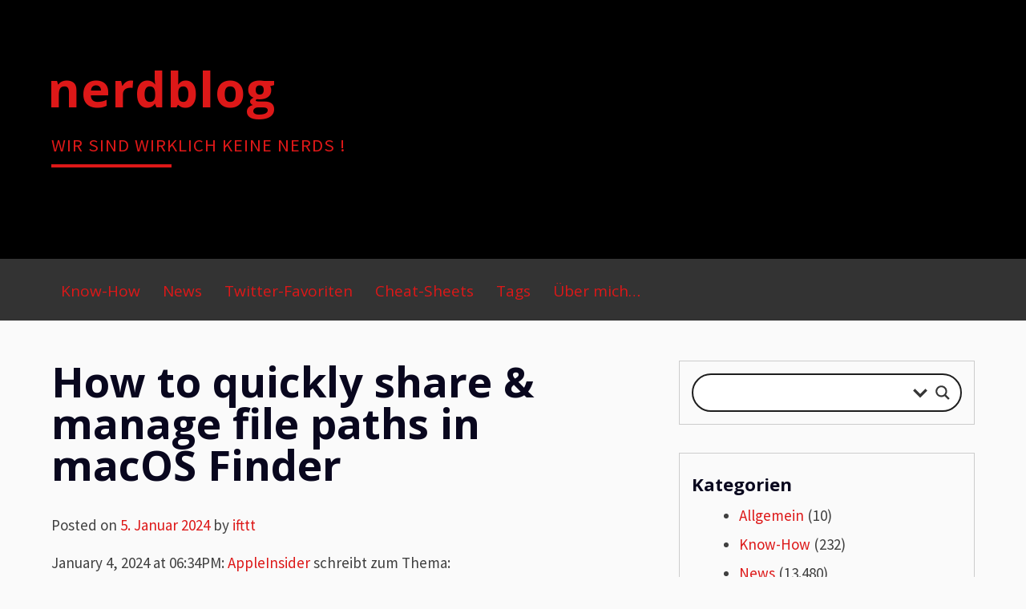

--- FILE ---
content_type: text/html; charset=UTF-8
request_url: https://nerdblog.steinkopf.net/2024/01/how-to-quickly-share-manage-file-paths-in-macos-finder/
body_size: 22479
content:
<!DOCTYPE html>
<html lang="de">
<head>
<meta charset="UTF-8">
<meta name="viewport" content="width=device-width, initial-scale=1">
<link rel="profile" href="http://gmpg.org/xfn/11">
<link rel="pingback" href="https://nerdblog.steinkopf.net/xmlrpc.php">
<meta name='robots' content='index, follow, max-image-preview:large, max-snippet:-1, max-video-preview:-1' />

	<!-- This site is optimized with the Yoast SEO plugin v26.7 - https://yoast.com/wordpress/plugins/seo/ -->
	<title>How to quickly share &amp; manage file paths in macOS Finder - nerdblog</title>
	<link rel="canonical" href="https://nerdblog.steinkopf.net/2024/01/how-to-quickly-share-manage-file-paths-in-macos-finder/" />
	<meta property="og:locale" content="de_DE" />
	<meta property="og:type" content="article" />
	<meta property="og:title" content="How to quickly share &amp; manage file paths in macOS Finder - nerdblog" />
	<meta property="og:description" content="January 4, 2024 at 06:34PM: AppleInsider schreibt zum Thema: How to quickly share &amp; manage file paths in macOS Finder" />
	<meta property="og:url" content="https://nerdblog.steinkopf.net/2024/01/how-to-quickly-share-manage-file-paths-in-macos-finder/" />
	<meta property="og:site_name" content="nerdblog" />
	<meta property="article:publisher" content="https://www.facebook.com/dirksnerdblog/" />
	<meta property="article:published_time" content="2024-01-05T04:55:04+00:00" />
	<meta property="og:image" content="https://nerdblog.steinkopf.net/wp-content/uploads/2017/12/nerdblog-titel.png" />
	<meta property="og:image:width" content="926" />
	<meta property="og:image:height" content="350" />
	<meta property="og:image:type" content="image/png" />
	<meta name="author" content="ifttt" />
	<meta name="twitter:card" content="summary_large_image" />
	<meta name="twitter:label1" content="Verfasst von" />
	<meta name="twitter:data1" content="ifttt" />
	<script type="application/ld+json" class="yoast-schema-graph">{"@context":"https://schema.org","@graph":[{"@type":"Article","@id":"https://nerdblog.steinkopf.net/2024/01/how-to-quickly-share-manage-file-paths-in-macos-finder/#article","isPartOf":{"@id":"https://nerdblog.steinkopf.net/2024/01/how-to-quickly-share-manage-file-paths-in-macos-finder/"},"author":{"name":"ifttt","@id":"https://nerdblog.steinkopf.net/#/schema/person/14958ecb44b3384511b02ec63cf34797"},"headline":"How to quickly share &amp; manage file paths in macOS Finder","datePublished":"2024-01-05T04:55:04+00:00","mainEntityOfPage":{"@id":"https://nerdblog.steinkopf.net/2024/01/how-to-quickly-share-manage-file-paths-in-macos-finder/"},"wordCount":29,"commentCount":0,"articleSection":["News"],"inLanguage":"de","potentialAction":[{"@type":"CommentAction","name":"Comment","target":["https://nerdblog.steinkopf.net/2024/01/how-to-quickly-share-manage-file-paths-in-macos-finder/#respond"]}]},{"@type":"WebPage","@id":"https://nerdblog.steinkopf.net/2024/01/how-to-quickly-share-manage-file-paths-in-macos-finder/","url":"https://nerdblog.steinkopf.net/2024/01/how-to-quickly-share-manage-file-paths-in-macos-finder/","name":"How to quickly share &amp; manage file paths in macOS Finder - nerdblog","isPartOf":{"@id":"https://nerdblog.steinkopf.net/#website"},"datePublished":"2024-01-05T04:55:04+00:00","author":{"@id":"https://nerdblog.steinkopf.net/#/schema/person/14958ecb44b3384511b02ec63cf34797"},"breadcrumb":{"@id":"https://nerdblog.steinkopf.net/2024/01/how-to-quickly-share-manage-file-paths-in-macos-finder/#breadcrumb"},"inLanguage":"de","potentialAction":[{"@type":"ReadAction","target":["https://nerdblog.steinkopf.net/2024/01/how-to-quickly-share-manage-file-paths-in-macos-finder/"]}]},{"@type":"BreadcrumbList","@id":"https://nerdblog.steinkopf.net/2024/01/how-to-quickly-share-manage-file-paths-in-macos-finder/#breadcrumb","itemListElement":[{"@type":"ListItem","position":1,"name":"Startseite","item":"https://nerdblog.steinkopf.net/"},{"@type":"ListItem","position":2,"name":"How to quickly share &amp; manage file paths in macOS Finder"}]},{"@type":"WebSite","@id":"https://nerdblog.steinkopf.net/#website","url":"https://nerdblog.steinkopf.net/","name":"nerdblog","description":"Wir sind wirklich keine Nerds !","potentialAction":[{"@type":"SearchAction","target":{"@type":"EntryPoint","urlTemplate":"https://nerdblog.steinkopf.net/?s={search_term_string}"},"query-input":{"@type":"PropertyValueSpecification","valueRequired":true,"valueName":"search_term_string"}}],"inLanguage":"de"},{"@type":"Person","@id":"https://nerdblog.steinkopf.net/#/schema/person/14958ecb44b3384511b02ec63cf34797","name":"ifttt","url":"https://nerdblog.steinkopf.net/author/ifttt/"}]}</script>
	<!-- / Yoast SEO plugin. -->


<link rel="alternate" type="application/rss+xml" title="nerdblog &raquo; Feed" href="https://nerdblog.steinkopf.net/feed/" />
<link rel="alternate" type="application/rss+xml" title="nerdblog &raquo; Kommentar-Feed" href="https://nerdblog.steinkopf.net/comments/feed/" />
<link rel="alternate" type="application/rss+xml" title="nerdblog &raquo; How to quickly share &amp; manage file paths in macOS Finder-Kommentar-Feed" href="https://nerdblog.steinkopf.net/2024/01/how-to-quickly-share-manage-file-paths-in-macos-finder/feed/" />
<link rel="alternate" title="oEmbed (JSON)" type="application/json+oembed" href="https://nerdblog.steinkopf.net/wp-json/oembed/1.0/embed?url=https%3A%2F%2Fnerdblog.steinkopf.net%2F2024%2F01%2Fhow-to-quickly-share-manage-file-paths-in-macos-finder%2F" />
<link rel="alternate" title="oEmbed (XML)" type="text/xml+oembed" href="https://nerdblog.steinkopf.net/wp-json/oembed/1.0/embed?url=https%3A%2F%2Fnerdblog.steinkopf.net%2F2024%2F01%2Fhow-to-quickly-share-manage-file-paths-in-macos-finder%2F&#038;format=xml" />
		<!-- This site uses the Google Analytics by ExactMetrics plugin v8.11.1 - Using Analytics tracking - https://www.exactmetrics.com/ -->
							<script src="//www.googletagmanager.com/gtag/js?id=G-6H1GLK6S7K"  data-cfasync="false" data-wpfc-render="false" type="text/javascript" async></script>
			<script data-cfasync="false" data-wpfc-render="false" type="text/javascript">
				var em_version = '8.11.1';
				var em_track_user = true;
				var em_no_track_reason = '';
								var ExactMetricsDefaultLocations = {"page_location":"https:\/\/nerdblog.steinkopf.net\/2024\/01\/how-to-quickly-share-manage-file-paths-in-macos-finder\/"};
								if ( typeof ExactMetricsPrivacyGuardFilter === 'function' ) {
					var ExactMetricsLocations = (typeof ExactMetricsExcludeQuery === 'object') ? ExactMetricsPrivacyGuardFilter( ExactMetricsExcludeQuery ) : ExactMetricsPrivacyGuardFilter( ExactMetricsDefaultLocations );
				} else {
					var ExactMetricsLocations = (typeof ExactMetricsExcludeQuery === 'object') ? ExactMetricsExcludeQuery : ExactMetricsDefaultLocations;
				}

								var disableStrs = [
										'ga-disable-G-6H1GLK6S7K',
									];

				/* Function to detect opted out users */
				function __gtagTrackerIsOptedOut() {
					for (var index = 0; index < disableStrs.length; index++) {
						if (document.cookie.indexOf(disableStrs[index] + '=true') > -1) {
							return true;
						}
					}

					return false;
				}

				/* Disable tracking if the opt-out cookie exists. */
				if (__gtagTrackerIsOptedOut()) {
					for (var index = 0; index < disableStrs.length; index++) {
						window[disableStrs[index]] = true;
					}
				}

				/* Opt-out function */
				function __gtagTrackerOptout() {
					for (var index = 0; index < disableStrs.length; index++) {
						document.cookie = disableStrs[index] + '=true; expires=Thu, 31 Dec 2099 23:59:59 UTC; path=/';
						window[disableStrs[index]] = true;
					}
				}

				if ('undefined' === typeof gaOptout) {
					function gaOptout() {
						__gtagTrackerOptout();
					}
				}
								window.dataLayer = window.dataLayer || [];

				window.ExactMetricsDualTracker = {
					helpers: {},
					trackers: {},
				};
				if (em_track_user) {
					function __gtagDataLayer() {
						dataLayer.push(arguments);
					}

					function __gtagTracker(type, name, parameters) {
						if (!parameters) {
							parameters = {};
						}

						if (parameters.send_to) {
							__gtagDataLayer.apply(null, arguments);
							return;
						}

						if (type === 'event') {
														parameters.send_to = exactmetrics_frontend.v4_id;
							var hookName = name;
							if (typeof parameters['event_category'] !== 'undefined') {
								hookName = parameters['event_category'] + ':' + name;
							}

							if (typeof ExactMetricsDualTracker.trackers[hookName] !== 'undefined') {
								ExactMetricsDualTracker.trackers[hookName](parameters);
							} else {
								__gtagDataLayer('event', name, parameters);
							}
							
						} else {
							__gtagDataLayer.apply(null, arguments);
						}
					}

					__gtagTracker('js', new Date());
					__gtagTracker('set', {
						'developer_id.dNDMyYj': true,
											});
					if ( ExactMetricsLocations.page_location ) {
						__gtagTracker('set', ExactMetricsLocations);
					}
										__gtagTracker('config', 'G-6H1GLK6S7K', {"forceSSL":"true","anonymize_ip":"true"} );
										window.gtag = __gtagTracker;										(function () {
						/* https://developers.google.com/analytics/devguides/collection/analyticsjs/ */
						/* ga and __gaTracker compatibility shim. */
						var noopfn = function () {
							return null;
						};
						var newtracker = function () {
							return new Tracker();
						};
						var Tracker = function () {
							return null;
						};
						var p = Tracker.prototype;
						p.get = noopfn;
						p.set = noopfn;
						p.send = function () {
							var args = Array.prototype.slice.call(arguments);
							args.unshift('send');
							__gaTracker.apply(null, args);
						};
						var __gaTracker = function () {
							var len = arguments.length;
							if (len === 0) {
								return;
							}
							var f = arguments[len - 1];
							if (typeof f !== 'object' || f === null || typeof f.hitCallback !== 'function') {
								if ('send' === arguments[0]) {
									var hitConverted, hitObject = false, action;
									if ('event' === arguments[1]) {
										if ('undefined' !== typeof arguments[3]) {
											hitObject = {
												'eventAction': arguments[3],
												'eventCategory': arguments[2],
												'eventLabel': arguments[4],
												'value': arguments[5] ? arguments[5] : 1,
											}
										}
									}
									if ('pageview' === arguments[1]) {
										if ('undefined' !== typeof arguments[2]) {
											hitObject = {
												'eventAction': 'page_view',
												'page_path': arguments[2],
											}
										}
									}
									if (typeof arguments[2] === 'object') {
										hitObject = arguments[2];
									}
									if (typeof arguments[5] === 'object') {
										Object.assign(hitObject, arguments[5]);
									}
									if ('undefined' !== typeof arguments[1].hitType) {
										hitObject = arguments[1];
										if ('pageview' === hitObject.hitType) {
											hitObject.eventAction = 'page_view';
										}
									}
									if (hitObject) {
										action = 'timing' === arguments[1].hitType ? 'timing_complete' : hitObject.eventAction;
										hitConverted = mapArgs(hitObject);
										__gtagTracker('event', action, hitConverted);
									}
								}
								return;
							}

							function mapArgs(args) {
								var arg, hit = {};
								var gaMap = {
									'eventCategory': 'event_category',
									'eventAction': 'event_action',
									'eventLabel': 'event_label',
									'eventValue': 'event_value',
									'nonInteraction': 'non_interaction',
									'timingCategory': 'event_category',
									'timingVar': 'name',
									'timingValue': 'value',
									'timingLabel': 'event_label',
									'page': 'page_path',
									'location': 'page_location',
									'title': 'page_title',
									'referrer' : 'page_referrer',
								};
								for (arg in args) {
																		if (!(!args.hasOwnProperty(arg) || !gaMap.hasOwnProperty(arg))) {
										hit[gaMap[arg]] = args[arg];
									} else {
										hit[arg] = args[arg];
									}
								}
								return hit;
							}

							try {
								f.hitCallback();
							} catch (ex) {
							}
						};
						__gaTracker.create = newtracker;
						__gaTracker.getByName = newtracker;
						__gaTracker.getAll = function () {
							return [];
						};
						__gaTracker.remove = noopfn;
						__gaTracker.loaded = true;
						window['__gaTracker'] = __gaTracker;
					})();
									} else {
										console.log("");
					(function () {
						function __gtagTracker() {
							return null;
						}

						window['__gtagTracker'] = __gtagTracker;
						window['gtag'] = __gtagTracker;
					})();
									}
			</script>
							<!-- / Google Analytics by ExactMetrics -->
		<style id='wp-img-auto-sizes-contain-inline-css' type='text/css'>
img:is([sizes=auto i],[sizes^="auto," i]){contain-intrinsic-size:3000px 1500px}
/*# sourceURL=wp-img-auto-sizes-contain-inline-css */
</style>
<style id='wp-emoji-styles-inline-css' type='text/css'>

	img.wp-smiley, img.emoji {
		display: inline !important;
		border: none !important;
		box-shadow: none !important;
		height: 1em !important;
		width: 1em !important;
		margin: 0 0.07em !important;
		vertical-align: -0.1em !important;
		background: none !important;
		padding: 0 !important;
	}
/*# sourceURL=wp-emoji-styles-inline-css */
</style>
<style id='wp-block-library-inline-css' type='text/css'>
:root{--wp-block-synced-color:#7a00df;--wp-block-synced-color--rgb:122,0,223;--wp-bound-block-color:var(--wp-block-synced-color);--wp-editor-canvas-background:#ddd;--wp-admin-theme-color:#007cba;--wp-admin-theme-color--rgb:0,124,186;--wp-admin-theme-color-darker-10:#006ba1;--wp-admin-theme-color-darker-10--rgb:0,107,160.5;--wp-admin-theme-color-darker-20:#005a87;--wp-admin-theme-color-darker-20--rgb:0,90,135;--wp-admin-border-width-focus:2px}@media (min-resolution:192dpi){:root{--wp-admin-border-width-focus:1.5px}}.wp-element-button{cursor:pointer}:root .has-very-light-gray-background-color{background-color:#eee}:root .has-very-dark-gray-background-color{background-color:#313131}:root .has-very-light-gray-color{color:#eee}:root .has-very-dark-gray-color{color:#313131}:root .has-vivid-green-cyan-to-vivid-cyan-blue-gradient-background{background:linear-gradient(135deg,#00d084,#0693e3)}:root .has-purple-crush-gradient-background{background:linear-gradient(135deg,#34e2e4,#4721fb 50%,#ab1dfe)}:root .has-hazy-dawn-gradient-background{background:linear-gradient(135deg,#faaca8,#dad0ec)}:root .has-subdued-olive-gradient-background{background:linear-gradient(135deg,#fafae1,#67a671)}:root .has-atomic-cream-gradient-background{background:linear-gradient(135deg,#fdd79a,#004a59)}:root .has-nightshade-gradient-background{background:linear-gradient(135deg,#330968,#31cdcf)}:root .has-midnight-gradient-background{background:linear-gradient(135deg,#020381,#2874fc)}:root{--wp--preset--font-size--normal:16px;--wp--preset--font-size--huge:42px}.has-regular-font-size{font-size:1em}.has-larger-font-size{font-size:2.625em}.has-normal-font-size{font-size:var(--wp--preset--font-size--normal)}.has-huge-font-size{font-size:var(--wp--preset--font-size--huge)}.has-text-align-center{text-align:center}.has-text-align-left{text-align:left}.has-text-align-right{text-align:right}.has-fit-text{white-space:nowrap!important}#end-resizable-editor-section{display:none}.aligncenter{clear:both}.items-justified-left{justify-content:flex-start}.items-justified-center{justify-content:center}.items-justified-right{justify-content:flex-end}.items-justified-space-between{justify-content:space-between}.screen-reader-text{border:0;clip-path:inset(50%);height:1px;margin:-1px;overflow:hidden;padding:0;position:absolute;width:1px;word-wrap:normal!important}.screen-reader-text:focus{background-color:#ddd;clip-path:none;color:#444;display:block;font-size:1em;height:auto;left:5px;line-height:normal;padding:15px 23px 14px;text-decoration:none;top:5px;width:auto;z-index:100000}html :where(.has-border-color){border-style:solid}html :where([style*=border-top-color]){border-top-style:solid}html :where([style*=border-right-color]){border-right-style:solid}html :where([style*=border-bottom-color]){border-bottom-style:solid}html :where([style*=border-left-color]){border-left-style:solid}html :where([style*=border-width]){border-style:solid}html :where([style*=border-top-width]){border-top-style:solid}html :where([style*=border-right-width]){border-right-style:solid}html :where([style*=border-bottom-width]){border-bottom-style:solid}html :where([style*=border-left-width]){border-left-style:solid}html :where(img[class*=wp-image-]){height:auto;max-width:100%}:where(figure){margin:0 0 1em}html :where(.is-position-sticky){--wp-admin--admin-bar--position-offset:var(--wp-admin--admin-bar--height,0px)}@media screen and (max-width:600px){html :where(.is-position-sticky){--wp-admin--admin-bar--position-offset:0px}}

/*# sourceURL=wp-block-library-inline-css */
</style>
<style id='classic-theme-styles-inline-css' type='text/css'>
/*! This file is auto-generated */
.wp-block-button__link{color:#fff;background-color:#32373c;border-radius:9999px;box-shadow:none;text-decoration:none;padding:calc(.667em + 2px) calc(1.333em + 2px);font-size:1.125em}.wp-block-file__button{background:#32373c;color:#fff;text-decoration:none}
/*# sourceURL=/wp-includes/css/classic-themes.min.css */
</style>
<link rel='stylesheet' id='titan-adminbar-styles-css' href='https://nerdblog.steinkopf.net/wp-content/plugins/anti-spam/assets/css/admin-bar.css?ver=7.4.0' type='text/css' media='all' />
<link rel='stylesheet' id='ccchildpagescss-css' href='https://nerdblog.steinkopf.net/wp-content/plugins/cc-child-pages/includes/css/styles.css?ver=1.43' type='text/css' media='all' />
<link rel='stylesheet' id='ccchildpagesskincss-css' href='https://nerdblog.steinkopf.net/wp-content/plugins/cc-child-pages/includes/css/skins.css?ver=1.43' type='text/css' media='all' />
<link rel='stylesheet' id='blogsixteen-google-fonts-css' href='https://nerdblog.steinkopf.net/fonts.googleapis.com/css?family=Open+Sans%3A400%2C700%2C300%7CSource+Sans+Pro%3A400%2C700%2C300%2C700italic%2C400italic&#038;ver=eb066479c2aef2f001abf246dd9dbd71' type='text/css' media='all' />
<link rel='stylesheet' id='blogsixteen-style-css' href='https://nerdblog.steinkopf.net/wp-content/themes/blogsixteen/style.css?ver=eb066479c2aef2f001abf246dd9dbd71' type='text/css' media='all' />
<link rel='stylesheet' id='wpdreams-asl-basic-css' href='https://nerdblog.steinkopf.net/wp-content/plugins/ajax-search-lite/css/style.basic.css?ver=4.13.4' type='text/css' media='all' />
<style id='wpdreams-asl-basic-inline-css' type='text/css'>

					div[id*='ajaxsearchlitesettings'].searchsettings .asl_option_inner label {
						font-size: 0px !important;
						color: rgba(0, 0, 0, 0);
					}
					div[id*='ajaxsearchlitesettings'].searchsettings .asl_option_inner label:after {
						font-size: 11px !important;
						position: absolute;
						top: 0;
						left: 0;
						z-index: 1;
					}
					.asl_w_container {
						width: 100%;
						margin: 0px 0px 0px 0px;
						min-width: 200px;
					}
					div[id*='ajaxsearchlite'].asl_m {
						width: 100%;
					}
					div[id*='ajaxsearchliteres'].wpdreams_asl_results div.resdrg span.highlighted {
						font-weight: bold;
						color: #d9312b;
						background-color: #eee;
					}
					div[id*='ajaxsearchliteres'].wpdreams_asl_results .results img.asl_image {
						width: 70px;
						height: 70px;
						object-fit: cover;
					}
					div[id*='ajaxsearchlite'].asl_r .results {
						max-height: auto;
					}
					div[id*='ajaxsearchlite'].asl_r {
						position: absolute;
					}
				
						div.asl_r.asl_w.vertical .results .item::after {
							display: block;
							position: absolute;
							bottom: 0;
							content: '';
							height: 1px;
							width: 100%;
							background: #D8D8D8;
						}
						div.asl_r.asl_w.vertical .results .item.asl_last_item::after {
							display: none;
						}
					
/*# sourceURL=wpdreams-asl-basic-inline-css */
</style>
<link rel='stylesheet' id='wpdreams-asl-instance-css' href='https://nerdblog.steinkopf.net/wp-content/plugins/ajax-search-lite/css/style-curvy-black.css?ver=4.13.4' type='text/css' media='all' />
<link rel='stylesheet' id='fancybox-css' href='https://nerdblog.steinkopf.net/wp-content/plugins/easy-fancybox/fancybox/1.5.4/jquery.fancybox.min.css?ver=eb066479c2aef2f001abf246dd9dbd71' type='text/css' media='screen' />
<script type="text/javascript" src="https://nerdblog.steinkopf.net/wp-content/plugins/google-analytics-dashboard-for-wp/assets/js/frontend-gtag.min.js?ver=8.11.1" id="exactmetrics-frontend-script-js" async="async" data-wp-strategy="async"></script>
<script data-cfasync="false" data-wpfc-render="false" type="text/javascript" id='exactmetrics-frontend-script-js-extra'>/* <![CDATA[ */
var exactmetrics_frontend = {"js_events_tracking":"true","download_extensions":"zip,mp3,mpeg,pdf,docx,pptx,xlsx,rar","inbound_paths":"[{\"path\":\"\\\/go\\\/\",\"label\":\"affiliate\"},{\"path\":\"\\\/recommend\\\/\",\"label\":\"affiliate\"}]","home_url":"https:\/\/nerdblog.steinkopf.net","hash_tracking":"false","v4_id":"G-6H1GLK6S7K"};/* ]]> */
</script>
<script type="text/javascript" src="https://nerdblog.steinkopf.net/wp-includes/js/jquery/jquery.min.js?ver=3.7.1" id="jquery-core-js"></script>
<script type="text/javascript" src="https://nerdblog.steinkopf.net/wp-includes/js/jquery/jquery-migrate.min.js?ver=3.4.1" id="jquery-migrate-js"></script>
<link rel="https://api.w.org/" href="https://nerdblog.steinkopf.net/wp-json/" /><link rel="alternate" title="JSON" type="application/json" href="https://nerdblog.steinkopf.net/wp-json/wp/v2/posts/33957" /><link rel="EditURI" type="application/rsd+xml" title="RSD" href="https://nerdblog.steinkopf.net/xmlrpc.php?rsd" />

<link rel='shortlink' href='https://nerdblog.steinkopf.net/?p=33957' />
<script type="text/javascript">
<!-- see https://nerdblog.steinkopf.net/datenschutzerklaerung/ -->
var gaProperty = 'UA-51102631-3';
var disableStr = 'ga-disable-' + gaProperty;
if (document.cookie.indexOf(disableStr + '=true') > -1) {
window[disableStr] = true;
}
function gaOptout() {
document.cookie = disableStr + '=true; expires=Thu, 31 Dec 2099 23:59:59 UTC;
path=/';
window[disableStr] = true;
}
</script>
<!-- Analytics by WP Statistics - https://wp-statistics.com -->
    <style type="text/css">
        body { background-color: ; }
        a { color: #dd1818; }
        body , .main-navigation ul ul a { color: ; }
        h1,h2,h3,h4,h5 { color: #09071e; }
        .current_page_item a { color: #0e00d8;}
        button:hover, input[type="button"]:hover, input[type="reset"]:hover, input[type="submit"]:hover { border-color: #0e00d8; background-color: #0e00d8; }
        .site-title a, .site-description, .main-navigation a { color: #dd1818; }
        .site-description:after { border-color: #dd1818; }
        #masthead { background-repeat: no-repeat; background-size: cover; background-image: url(''); ;}
        #masthead { background-color: #000000; }
        .main-navigation { background-color: #333333; }
        .current_page_item a, .main-navigation a:focus, .main-navigation a:hover { color: #dd1818; }
    </style>
    				<link rel="preconnect" href="https://nerdblog.steinkopf.net/fonts.gstatic.com" crossorigin />
				<link rel="preload" as="style" href="//nerdblog.steinkopf.net/fonts.googleapis.com/css?family=Open+Sans&display=swap" />
								<link rel="stylesheet" href="//nerdblog.steinkopf.net/fonts.googleapis.com/css?family=Open+Sans&display=swap" media="all" />
				<link rel="icon" href="https://nerdblog.steinkopf.net/wp-content/uploads/2015/12/cropped-Bildschirmfoto-2015-12-19-um-13.01.05_w-32x32.png" sizes="32x32" />
<link rel="icon" href="https://nerdblog.steinkopf.net/wp-content/uploads/2015/12/cropped-Bildschirmfoto-2015-12-19-um-13.01.05_w-192x192.png" sizes="192x192" />
<link rel="apple-touch-icon" href="https://nerdblog.steinkopf.net/wp-content/uploads/2015/12/cropped-Bildschirmfoto-2015-12-19-um-13.01.05_w-180x180.png" />
<meta name="msapplication-TileImage" content="https://nerdblog.steinkopf.net/wp-content/uploads/2015/12/cropped-Bildschirmfoto-2015-12-19-um-13.01.05_w-270x270.png" />
		<style type="text/css" id="wp-custom-css">
			/*
Willkommen bei Individuelles CSS

Wie es funktioniert, steht unter http://wp.me/PEmnE-Bt
*/
/* DSTK 2016-03: mehr Abstand unter dem Datum eines Posts */
.entry-meta {
	padding-bottom: 1em;
}

/* DSTK 2016-03: Seite breiter (war: 916px) */
#page {
	max-width: 1216px;
}

.site-branding {
	max-width: 1216px;
}

.header-menu {
	max-width: 1240px;
}

.comment {
	max-width: 800px;
}

/* DSTK 2016-04: Backtick () mit Rahmen und hinterlegen: */
code {
	background: #f5f5f5;
	border: 1px solid #dd1818;
/* was #ccc */
	border-radius: 2px;
	padding: 1px 3px;
/*
	font-family: Courier New, Courier, monospace;
	padding: 0;
	padding-top: .2em;
	padding-bottom: .2em;
	margin: 0;
	font-size: 85%;
	background-color: rgba(0,0,0,0.04);
	border-radius: 3px;
	border-color: grey;
	border-width: 1px;
	border-style: solid;
	*/
}

pre code {
	border-style: none;
	background: #eee;
}

/* DSTK 2016-04: Umbruch vor Tagged, Edit im Post-Footer */
/* klappt so nicht in der Vorschau (Live klappt!), weil die " immer fälschlich zu \" gequotet werden. */
.entry-footer span:before {
	content: " ";
	display: block;
}

/* DSTK 2016-04: weniger Abstand nach Absätzen, mehr bei Aufzählungen */
p {
	margin-bottom: 15px;
}

li {
	margin-bottom: 5px;
	margin-top: 8px;
}

/* DSTK 2016-04: weniger Abstand innerhalb der großen Code-Blöcke */
pre {
	margin-bottom: 1em;
	padding: 1em;
}

/* DSTK 2017-03: Boxen um die Tags */
span.tags-links a {
	border: 1px solid #dd1818;
	background-color: rgba(0,0,0,0.07);
}

/* DSTK 2018-10: Schriftgröße in gitlab-Snippets anpassen, damit Zeilennummern gleiche Höhe haben wie der enthaltene Code */
.gitlab-embed-snippets .diff-line-num {
	font-size: 15px !important;
}

/* DSTK 2019-03-17 mehr Abstand zwischen Text und Shariff */
.shariff {
	margin-top: 4em;
}		</style>
		</head>

<body class="wp-singular post-template-default single single-post postid-33957 single-format-standard wp-theme-blogsixteen has-sidebar group-blog">

	<a class="skip-link screen-reader-text" href="#content">Skip to content</a>

	<header id="masthead" class="site-header" role="banner">
		<div class="site-branding">
							  <hgroup>
				    <h1 class="site-title"><a href="https://nerdblog.steinkopf.net/" title="nerdblog" rel="home">nerdblog</a></h1>
						<p class="site-description"> Wir sind wirklich keine Nerds ! </p>
					</hgroup>
					</div><!-- .site-branding -->
		<nav role="navigation" id="site-navigation" class="main-navigation" aria-label='Primary Menu '>
			<div class="header-menu">
				<h1 class="screen-reader-text">Primary Menu</h1>
				<div class="menu-dirkmenu-container"><ul id="menu-dirkmenu" class="menu"><li id="menu-item-44" class="menu-item menu-item-type-custom menu-item-object-custom menu-item-home menu-item-44"><a href="https://nerdblog.steinkopf.net">Know-How</a></li>
<li id="menu-item-345" class="menu-item menu-item-type-taxonomy menu-item-object-category current-post-ancestor current-menu-parent current-post-parent menu-item-345"><a href="https://nerdblog.steinkopf.net/category/news/">News</a></li>
<li id="menu-item-26" class="menu-item menu-item-type-taxonomy menu-item-object-category menu-item-26"><a href="https://nerdblog.steinkopf.net/category/twitterfav/">Twitter-Favoriten</a></li>
<li id="menu-item-10640" class="menu-item menu-item-type-post_type menu-item-object-page menu-item-has-children menu-item-10640"><a href="https://nerdblog.steinkopf.net/cheat-sheets-memo-seiten/">Cheat-Sheets</a>
<ul class="sub-menu">
	<li id="menu-item-10641" class="menu-item menu-item-type-post_type menu-item-object-page menu-item-10641"><a href="https://nerdblog.steinkopf.net/cheat-sheets-memo-seiten/command-line-one-liner/">Command Line One-Liner</a></li>
	<li id="menu-item-10642" class="menu-item menu-item-type-post_type menu-item-object-page menu-item-10642"><a href="https://nerdblog.steinkopf.net/cheat-sheets-memo-seiten/git-kommandos/">git Kommandos</a></li>
	<li id="menu-item-10659" class="menu-item menu-item-type-post_type menu-item-object-page menu-item-10659"><a href="https://nerdblog.steinkopf.net/cheat-sheets-memo-seiten/windows-security/">Windows Security</a></li>
	<li id="menu-item-14687" class="menu-item menu-item-type-post_type menu-item-object-page menu-item-14687"><a href="https://nerdblog.steinkopf.net/cheat-sheets-memo-seiten/vmware-esxi-low-level/">VMware ESXi</a></li>
</ul>
</li>
<li id="menu-item-3883" class="menu-item menu-item-type-post_type menu-item-object-page menu-item-3883"><a href="https://nerdblog.steinkopf.net/tags/">Tags</a></li>
<li id="menu-item-16242" class="menu-item menu-item-type-post_type menu-item-object-page menu-item-16242"><a href="https://nerdblog.steinkopf.net/ueber-mich/">Über mich…</a></li>
</ul></div>			</div>
		</nav>
	</header><!-- #masthead -->

	<div id="page" class="hfeed site">

	<div id="content" class="site-content">

	<div id="primary" class="content-area">
		<main id="main" class="site-main" role="main">

		
			
<article id="post-33957" class="post-33957 post type-post status-publish format-standard hentry category-news">
	<div id="featured-image">
		</div>
	<header class="entry-header">
		<h1 class="entry-title">How to quickly share &amp; manage file paths in macOS Finder</h1>
		<div class="entry-meta">
			<span class="posted-on">Posted on <a href="https://nerdblog.steinkopf.net/2024/01/how-to-quickly-share-manage-file-paths-in-macos-finder/" rel="bookmark"><time class="entry-date published updated" datetime="2024-01-05T05:55:04+01:00">5. Januar 2024</time></a></span><span class="byline"> by <span class="author vcard"><a class="url fn n" href="https://nerdblog.steinkopf.net/author/ifttt/">ifttt</a></span></span>		</div><!-- .entry-meta -->
	</header><!-- .entry-header -->

	<div class="entry-content">
		<p><span id="ArticlePublishedAt">January 4, 2024 at 06:34PM</span>: <a href="https://appleinsider.com/rss/news" id="SourceURL" name="SourceURL">AppleInsider</a> schreibt zum Thema:<br />
<a href="https://appleinsider.com/articles/24/01/04/how-to-quickly-share-manage-file-paths-in-macos-finder" id="ArticleURL" name="ArticleURL">How to quickly share &amp; manage file paths in macOS Finder</a></p>
<div class="shariff" data-services="facebook%7Cpinterest" data-url="https%3A%2F%2Fnerdblog.steinkopf.net%2F2024%2F01%2Fhow-to-quickly-share-manage-file-paths-in-macos-finder%2F" data-timestamp="1704434104" data-backendurl="https://nerdblog.steinkopf.net/wp-json/shariff/v1/share_counts?"><ul class="shariff-buttons theme-default orientation-horizontal buttonsize-medium"><li class="shariff-button facebook shariff-nocustomcolor" style="background-color:#4273c8"><a href="https://www.facebook.com/sharer/sharer.php?u=https%3A%2F%2Fnerdblog.steinkopf.net%2F2024%2F01%2Fhow-to-quickly-share-manage-file-paths-in-macos-finder%2F" title="Bei Facebook teilen" aria-label="Bei Facebook teilen" role="button" rel="nofollow" class="shariff-link" style="; background-color:#3b5998; color:#fff" target="_blank"><span class="shariff-icon" style=""><svg width="32px" height="20px" xmlns="http://www.w3.org/2000/svg" viewBox="0 0 18 32"><path fill="#3b5998" d="M17.1 0.2v4.7h-2.8q-1.5 0-2.1 0.6t-0.5 1.9v3.4h5.2l-0.7 5.3h-4.5v13.6h-5.5v-13.6h-4.5v-5.3h4.5v-3.9q0-3.3 1.9-5.2t5-1.8q2.6 0 4.1 0.2z"/></svg></span><span class="shariff-text">teilen</span>&nbsp;</a></li><li class="shariff-button twitter shariff-nocustomcolor" style="background-color:#595959"><a href="https://twitter.com/share?url=https%3A%2F%2Fnerdblog.steinkopf.net%2F2024%2F01%2Fhow-to-quickly-share-manage-file-paths-in-macos-finder%2F&text=How%20to%20quickly%20share%20%26%20manage%20file%20paths%20in%20macOS%20Finder&via=dsteinkopf" title="Bei X teilen" aria-label="Bei X teilen" role="button" rel="noopener nofollow" class="shariff-link" style="; background-color:#000; color:#fff" target="_blank"><span class="shariff-icon" style=""><svg width="32px" height="20px" xmlns="http://www.w3.org/2000/svg" viewBox="0 0 24 24"><path fill="#000" d="M14.258 10.152L23.176 0h-2.113l-7.747 8.813L7.133 0H0l9.352 13.328L0 23.973h2.113l8.176-9.309 6.531 9.309h7.133zm-2.895 3.293l-.949-1.328L2.875 1.56h3.246l6.086 8.523.945 1.328 7.91 11.078h-3.246zm0 0"/></svg></span><span class="shariff-text">teilen</span>&nbsp;</a></li><li class="shariff-button whatsapp shariff-nocustomcolor" style="background-color:#5cbe4a"><a href="https://api.whatsapp.com/send?text=https%3A%2F%2Fnerdblog.steinkopf.net%2F2024%2F01%2Fhow-to-quickly-share-manage-file-paths-in-macos-finder%2F%20How%20to%20quickly%20share%20%26%20manage%20file%20paths%20in%20macOS%20Finder" title="Bei Whatsapp teilen" aria-label="Bei Whatsapp teilen" role="button" rel="noopener nofollow" class="shariff-link" style="; background-color:#34af23; color:#fff" target="_blank"><span class="shariff-icon" style=""><svg width="32px" height="20px" xmlns="http://www.w3.org/2000/svg" viewBox="0 0 32 32"><path fill="#34af23" d="M17.6 17.4q0.2 0 1.7 0.8t1.6 0.9q0 0.1 0 0.3 0 0.6-0.3 1.4-0.3 0.7-1.3 1.2t-1.8 0.5q-1 0-3.4-1.1-1.7-0.8-3-2.1t-2.6-3.3q-1.3-1.9-1.3-3.5v-0.1q0.1-1.6 1.3-2.8 0.4-0.4 0.9-0.4 0.1 0 0.3 0t0.3 0q0.3 0 0.5 0.1t0.3 0.5q0.1 0.4 0.6 1.6t0.4 1.3q0 0.4-0.6 1t-0.6 0.8q0 0.1 0.1 0.3 0.6 1.3 1.8 2.4 1 0.9 2.7 1.8 0.2 0.1 0.4 0.1 0.3 0 1-0.9t0.9-0.9zM14 26.9q2.3 0 4.3-0.9t3.6-2.4 2.4-3.6 0.9-4.3-0.9-4.3-2.4-3.6-3.6-2.4-4.3-0.9-4.3 0.9-3.6 2.4-2.4 3.6-0.9 4.3q0 3.6 2.1 6.6l-1.4 4.2 4.3-1.4q2.8 1.9 6.2 1.9zM14 2.2q2.7 0 5.2 1.1t4.3 2.9 2.9 4.3 1.1 5.2-1.1 5.2-2.9 4.3-4.3 2.9-5.2 1.1q-3.5 0-6.5-1.7l-7.4 2.4 2.4-7.2q-1.9-3.2-1.9-6.9 0-2.7 1.1-5.2t2.9-4.3 4.3-2.9 5.2-1.1z"/></svg></span><span class="shariff-text">teilen</span>&nbsp;</a></li><li class="shariff-button threema shariff-nocustomcolor shariff-mobile" style="background-color:#4fbc24"><a href="threema://compose?text=How%20to%20quickly%20share%20%26%20manage%20file%20paths%20in%20macOS%20Finder%20https%3A%2F%2Fnerdblog.steinkopf.net%2F2024%2F01%2Fhow-to-quickly-share-manage-file-paths-in-macos-finder%2F" title="Bei Threema teilen" aria-label="Bei Threema teilen" role="button" rel="noopener nofollow" class="shariff-link" style="; background-color:#1f1f1f; color:#fff" target="_blank"><span class="shariff-icon" style=""><svg width="32px" height="20px" xmlns="http://www.w3.org/2000/svg" viewBox="0 0 32 32"><path fill="#1f1f1f" d="M30.8 10.9c-0.3-1.4-0.9-2.6-1.8-3.8-2-2.6-5.5-4.5-9.4-5.2-1.3-0.2-1.9-0.3-3.5-0.3s-2.2 0-3.5 0.3c-4 0.7-7.4 2.6-9.4 5.2-0.9 1.2-1.5 2.4-1.8 3.8-0.1 0.5-0.2 1.2-0.2 1.6 0 0.4 0.1 1.1 0.2 1.6 0.4 1.9 1.3 3.4 2.9 5 0.8 0.8 0.8 0.8 0.7 1.3 0 0.6-0.5 1.6-1.7 3.6-0.3 0.5-0.5 0.9-0.5 0.9 0 0.1 0.1 0.1 0.5 0 0.8-0.2 2.3-0.6 5.6-1.6 1.1-0.3 1.3-0.4 2.3-0.4 0.8 0 1.1 0 2.3 0.2 1.5 0.2 3.5 0.2 4.9 0 5.1-0.6 9.3-2.9 11.4-6.3 0.5-0.9 0.9-1.8 1.1-2.8 0.1-0.5 0.2-1.1 0.2-1.6 0-0.7-0.1-1.1-0.2-1.6-0.3-1.4 0.1 0.5 0 0zM20.6 17.3c0 0.4-0.4 0.8-0.8 0.8h-7.7c-0.4 0-0.8-0.4-0.8-0.8v-4.6c0-0.4 0.4-0.8 0.8-0.8h0.2l0-1.6c0-0.9 0-1.8 0.1-2 0.1-0.6 0.6-1.2 1.1-1.7s1.1-0.7 1.9-0.8c1.8-0.3 3.7 0.7 4.2 2.2 0.1 0.3 0.1 0.7 0.1 2.1v0 1.7h0.1c0.4 0 0.8 0.4 0.8 0.8v4.6zM15.6 7.3c-0.5 0.1-0.8 0.3-1.2 0.6s-0.6 0.8-0.7 1.3c0 0.2 0 0.8 0 1.5l0 1.2h4.6v-1.3c0-1 0-1.4-0.1-1.6-0.3-1.1-1.5-1.9-2.6-1.7zM25.8 28.2c0 1.2-1 2.2-2.1 2.2s-2.1-1-2.1-2.1c0-1.2 1-2.1 2.2-2.1s2.2 1 2.2 2.2zM18.1 28.2c0 1.2-1 2.2-2.1 2.2s-2.1-1-2.1-2.1c0-1.2 1-2.1 2.2-2.1s2.2 1 2.2 2.2zM10.4 28.2c0 1.2-1 2.2-2.1 2.2s-2.1-1-2.1-2.1c0-1.2 1-2.1 2.2-2.1s2.2 1 2.2 2.2z"/></svg></span><span class="shariff-text">teilen</span>&nbsp;</a></li><li class="shariff-button pinterest shariff-nocustomcolor" style="background-color:#e70f18"><a href="https://www.pinterest.com/pin/create/link/?url=https%3A%2F%2Fnerdblog.steinkopf.net%2F2024%2F01%2Fhow-to-quickly-share-manage-file-paths-in-macos-finder%2F&media=https%3A%2F%2Fnerdblog.steinkopf.net%2Fwp-content%2Fplugins%2Fshariff%2Fimages%2FdefaultHint.png&description=How%20to%20quickly%20share%20%26%20manage%20file%20paths%20in%20macOS%20Finder" title="Bei Pinterest pinnen" aria-label="Bei Pinterest pinnen" role="button" rel="noopener nofollow" class="shariff-link" style="; background-color:#cb2027; color:#fff" target="_blank"><span class="shariff-icon" style=""><svg width="32px" height="20px" xmlns="http://www.w3.org/2000/svg" viewBox="0 0 27 32"><path fill="#cb2027" d="M27.4 16q0 3.7-1.8 6.9t-5 5-6.9 1.9q-2 0-3.9-0.6 1.1-1.7 1.4-2.9 0.2-0.6 1-3.8 0.4 0.7 1.3 1.2t2 0.5q2.1 0 3.8-1.2t2.7-3.4 0.9-4.8q0-2-1.1-3.8t-3.1-2.9-4.5-1.2q-1.9 0-3.5 0.5t-2.8 1.4-2 2-1.2 2.3-0.4 2.4q0 1.9 0.7 3.3t2.1 2q0.5 0.2 0.7-0.4 0-0.1 0.1-0.5t0.2-0.5q0.1-0.4-0.2-0.8-0.9-1.1-0.9-2.7 0-2.7 1.9-4.6t4.9-2q2.7 0 4.2 1.5t1.5 3.8q0 3-1.2 5.2t-3.1 2.1q-1.1 0-1.7-0.8t-0.4-1.9q0.1-0.6 0.5-1.7t0.5-1.8 0.2-1.4q0-0.9-0.5-1.5t-1.4-0.6q-1.1 0-1.9 1t-0.8 2.6q0 1.3 0.4 2.2l-1.8 7.5q-0.3 1.2-0.2 3.2-3.7-1.6-6-5t-2.3-7.6q0-3.7 1.9-6.9t5-5 6.9-1.9 6.9 1.9 5 5 1.8 6.9z"/></svg></span><span class="shariff-text">merken</span>&nbsp;</a></li><li class="shariff-button xing shariff-nocustomcolor" style="background-color:#29888a"><a href="https://www.xing.com/spi/shares/new?url=https%3A%2F%2Fnerdblog.steinkopf.net%2F2024%2F01%2Fhow-to-quickly-share-manage-file-paths-in-macos-finder%2F" title="Bei XING teilen" aria-label="Bei XING teilen" role="button" rel="noopener nofollow" class="shariff-link" style="; background-color:#126567; color:#fff" target="_blank"><span class="shariff-icon" style=""><svg width="32px" height="20px" xmlns="http://www.w3.org/2000/svg" viewBox="0 0 25 32"><path fill="#126567" d="M10.7 11.9q-0.2 0.3-4.6 8.2-0.5 0.8-1.2 0.8h-4.3q-0.4 0-0.5-0.3t0-0.6l4.5-8q0 0 0 0l-2.9-5q-0.2-0.4 0-0.7 0.2-0.3 0.5-0.3h4.3q0.7 0 1.2 0.8zM25.1 0.4q0.2 0.3 0 0.7l-9.4 16.7 6 11q0.2 0.4 0 0.6-0.2 0.3-0.6 0.3h-4.3q-0.7 0-1.2-0.8l-6-11.1q0.3-0.6 9.5-16.8 0.4-0.8 1.2-0.8h4.3q0.4 0 0.5 0.3z"/></svg></span><span class="shariff-text">teilen</span>&nbsp;</a></li><li class="shariff-button linkedin shariff-nocustomcolor" style="background-color:#1488bf"><a href="https://www.linkedin.com/sharing/share-offsite/?url=https%3A%2F%2Fnerdblog.steinkopf.net%2F2024%2F01%2Fhow-to-quickly-share-manage-file-paths-in-macos-finder%2F" title="Bei LinkedIn teilen" aria-label="Bei LinkedIn teilen" role="button" rel="noopener nofollow" class="shariff-link" style="; background-color:#0077b5; color:#fff" target="_blank"><span class="shariff-icon" style=""><svg width="32px" height="20px" xmlns="http://www.w3.org/2000/svg" viewBox="0 0 27 32"><path fill="#0077b5" d="M6.2 11.2v17.7h-5.9v-17.7h5.9zM6.6 5.7q0 1.3-0.9 2.2t-2.4 0.9h0q-1.5 0-2.4-0.9t-0.9-2.2 0.9-2.2 2.4-0.9 2.4 0.9 0.9 2.2zM27.4 18.7v10.1h-5.9v-9.5q0-1.9-0.7-2.9t-2.3-1.1q-1.1 0-1.9 0.6t-1.2 1.5q-0.2 0.5-0.2 1.4v9.9h-5.9q0-7.1 0-11.6t0-5.3l0-0.9h5.9v2.6h0q0.4-0.6 0.7-1t1-0.9 1.6-0.8 2-0.3q3 0 4.9 2t1.9 6z"/></svg></span><span class="shariff-text">teilen</span>&nbsp;</a></li><li class="shariff-button pocket shariff-nocustomcolor" style="background-color:#444"><a href="https://getpocket.com/save?url=https%3A%2F%2Fnerdblog.steinkopf.net%2F2024%2F01%2Fhow-to-quickly-share-manage-file-paths-in-macos-finder%2F&title=How%20to%20quickly%20share%20%26%20manage%20file%20paths%20in%20macOS%20Finder" title="Bei Pocket speichern" aria-label="Bei Pocket speichern" role="button" rel="noopener nofollow" class="shariff-link" style="; background-color:#ff0000; color:#fff" target="_blank"><span class="shariff-icon" style=""><svg width="32px" height="20px" xmlns="http://www.w3.org/2000/svg" viewBox="0 0 27 28"><path fill="#ff0000" d="M24.5 2q1 0 1.7 0.7t0.7 1.7v8.1q0 2.8-1.1 5.3t-2.9 4.3-4.3 2.9-5.2 1.1q-2.7 0-5.2-1.1t-4.3-2.9-2.9-4.3-1.1-5.2v-8.1q0-1 0.7-1.7t1.7-0.7h22zM13.5 18.6q0.7 0 1.3-0.5l6.3-6.1q0.6-0.5 0.6-1.3 0-0.8-0.5-1.3t-1.3-0.5q-0.7 0-1.3 0.5l-5 4.8-5-4.8q-0.5-0.5-1.3-0.5-0.8 0-1.3 0.5t-0.5 1.3q0 0.8 0.6 1.3l6.3 6.1q0.5 0.5 1.3 0.5z"/></svg></span><span class="shariff-text">Pocket</span>&nbsp;</a></li><li class="shariff-button mailto shariff-nocustomcolor" style="background-color:#a8a8a8"><a href="mailto:?body=https%3A%2F%2Fnerdblog.steinkopf.net%2F2024%2F01%2Fhow-to-quickly-share-manage-file-paths-in-macos-finder%2F&subject=How%20to%20quickly%20share%20%26%20manage%20file%20paths%20in%20macOS%20Finder" title="Per E-Mail versenden" aria-label="Per E-Mail versenden" role="button" rel="noopener nofollow" class="shariff-link" style="; background-color:#999; color:#fff"><span class="shariff-icon" style=""><svg width="32px" height="20px" xmlns="http://www.w3.org/2000/svg" viewBox="0 0 32 32"><path fill="#999" d="M32 12.7v14.2q0 1.2-0.8 2t-2 0.9h-26.3q-1.2 0-2-0.9t-0.8-2v-14.2q0.8 0.9 1.8 1.6 6.5 4.4 8.9 6.1 1 0.8 1.6 1.2t1.7 0.9 2 0.4h0.1q0.9 0 2-0.4t1.7-0.9 1.6-1.2q3-2.2 8.9-6.1 1-0.7 1.8-1.6zM32 7.4q0 1.4-0.9 2.7t-2.2 2.2q-6.7 4.7-8.4 5.8-0.2 0.1-0.7 0.5t-1 0.7-0.9 0.6-1.1 0.5-0.9 0.2h-0.1q-0.4 0-0.9-0.2t-1.1-0.5-0.9-0.6-1-0.7-0.7-0.5q-1.6-1.1-4.7-3.2t-3.6-2.6q-1.1-0.7-2.1-2t-1-2.5q0-1.4 0.7-2.3t2.1-0.9h26.3q1.2 0 2 0.8t0.9 2z"/></svg></span><span class="shariff-text">E-Mail</span>&nbsp;</a></li><li class="shariff-button info shariff-nocustomcolor" style="background-color:#eee"><a href="http://ct.de/-2467514" title="Weitere Informationen" aria-label="Weitere Informationen" role="button" rel="noopener " class="shariff-link" style="; background-color:#fff; color:#fff" target="_blank"><span class="shariff-icon" style=""><svg width="32px" height="20px" xmlns="http://www.w3.org/2000/svg" viewBox="0 0 11 32"><path fill="#999" d="M11.4 24v2.3q0 0.5-0.3 0.8t-0.8 0.4h-9.1q-0.5 0-0.8-0.4t-0.4-0.8v-2.3q0-0.5 0.4-0.8t0.8-0.4h1.1v-6.8h-1.1q-0.5 0-0.8-0.4t-0.4-0.8v-2.3q0-0.5 0.4-0.8t0.8-0.4h6.8q0.5 0 0.8 0.4t0.4 0.8v10.3h1.1q0.5 0 0.8 0.4t0.3 0.8zM9.2 3.4v3.4q0 0.5-0.4 0.8t-0.8 0.4h-4.6q-0.4 0-0.8-0.4t-0.4-0.8v-3.4q0-0.4 0.4-0.8t0.8-0.4h4.6q0.5 0 0.8 0.4t0.4 0.8z"/></svg></span></a></li></ul></div>			</div><!-- .entry-content -->

	<footer class="entry-footer">
		<span class="cat-links">Posted in <a href="https://nerdblog.steinkopf.net/category/news/" rel="category tag">News</a></span>	</footer><!-- .entry-footer -->
</article><!-- #post-## -->

			
	<nav class="navigation post-navigation" aria-label="Beiträge">
		<h2 class="screen-reader-text">Beitragsnavigation</h2>
		<div class="nav-links"><div class="nav-previous"><a href="https://nerdblog.steinkopf.net/2024/01/ende-der-drittanbieter-cookies-google-chrome-beginnt-mit-tracking-protection/" rel="prev">Ende der Drittanbieter-Cookies: Google Chrome beginnt mit &#8222;Tracking Protection&#8220;</a></div><div class="nav-next"><a href="https://nerdblog.steinkopf.net/2024/01/terrapin-attacke-millionen-ssh-server-angreifbar-risiko-trotzdem-ueberschaubar/" rel="next">Terrapin-Attacke: Millionen SSH-Server angreifbar, Risiko trotzdem überschaubar</a></div></div>
	</nav>
			
<div id="comments" class="comments-area">

	
	
	
		<div id="respond" class="comment-respond">
		<h3 id="reply-title" class="comment-reply-title">Schreibe einen Kommentar <small><a rel="nofollow" id="cancel-comment-reply-link" href="/2024/01/how-to-quickly-share-manage-file-paths-in-macos-finder/#respond" style="display:none;">Antwort abbrechen</a></small></h3><form action="https://nerdblog.steinkopf.net/wp-comments-post.php" method="post" id="commentform" class="comment-form"><p class="comment-notes"><span id="email-notes">Deine E-Mail-Adresse wird nicht veröffentlicht.</span> <span class="required-field-message">Erforderliche Felder sind mit <span class="required">*</span> markiert</span></p><p class="comment-form-comment"><label for="comment">Kommentar <span class="required">*</span></label> <textarea id="comment" name="comment" cols="45" rows="8" maxlength="65525" required></textarea></p><p class="comment-form-author"><label for="author">Name <span class="required">*</span></label> <input id="author" name="author" type="text" value="" size="30" maxlength="245" autocomplete="name" required /></p>
<p class="comment-form-email"><label for="email">E-Mail-Adresse <span class="required">*</span></label> <input id="email" name="email" type="email" value="" size="30" maxlength="100" aria-describedby="email-notes" autocomplete="email" required /></p>
<p class="comment-form-url"><label for="url">Website</label> <input id="url" name="url" type="url" value="" size="30" maxlength="200" autocomplete="url" /></p>
<p class="form-submit"><input name="submit" type="submit" id="submit" class="submit" value="Kommentar abschicken" /> <input type='hidden' name='comment_post_ID' value='33957' id='comment_post_ID' />
<input type='hidden' name='comment_parent' id='comment_parent' value='0' />
</p><!-- Anti-spam plugin wordpress.org/plugins/anti-spam/ --><div class="wantispam-required-fields"><input type="hidden" name="wantispam_t" class="wantispam-control wantispam-control-t" value="1768767517" /><div class="wantispam-group wantispam-group-q" style="clear: both;">
					<label>Current ye@r <span class="required">*</span></label>
					<input type="hidden" name="wantispam_a" class="wantispam-control wantispam-control-a" value="2026" />
					<input type="text" name="wantispam_q" class="wantispam-control wantispam-control-q" value="7.4.0" autocomplete="off" />
				  </div>
<div class="wantispam-group wantispam-group-e" style="display: none;">
					<label>Leave this field empty</label>
					<input type="text" name="wantispam_e_email_url_website" class="wantispam-control wantispam-control-e" value="" autocomplete="off" />
				  </div>
</div><!--\End Anti-spam plugin --></form>	</div><!-- #respond -->
	
</div><!-- #comments -->

		
		</main><!-- #main -->
	</div><!-- #primary -->


<div id="secondary" class="widget-area" role="complementary">
	<aside id="ajaxsearchlitewidget-3" class="widget AjaxSearchLiteWidget"><div class="asl_w_container asl_w_container_1" data-id="1" data-instance="1">
	<div id='ajaxsearchlite1'
		data-id="1"
		data-instance="1"
		class="asl_w asl_m asl_m_1 asl_m_1_1">
		<div class="probox">

	
	<div class='prosettings'  data-opened=0>
				<div class='innericon'>
			<svg version="1.1" xmlns="http://www.w3.org/2000/svg" xmlns:xlink="http://www.w3.org/1999/xlink" x="0px" y="0px" width="22" height="22" viewBox="0 0 512 512" enable-background="new 0 0 512 512" xml:space="preserve">
					<polygon transform = "rotate(90 256 256)" points="142.332,104.886 197.48,50 402.5,256 197.48,462 142.332,407.113 292.727,256 "/>
				</svg>
		</div>
	</div>

	
	
	<div class='proinput'>
		<form role="search" action='#' autocomplete="off"
				aria-label="Search form">
			<input aria-label="Search input"
					type='search' class='orig'
					tabindex="0"
					name='phrase'
					placeholder=''
					value=''
					autocomplete="off"/>
			<input aria-label="Search autocomplete input"
					type='text'
					class='autocomplete'
					tabindex="-1"
					name='phrase'
					value=''
					autocomplete="off" disabled/>
			<input type='submit' value="Start search" style='width:0; height: 0; visibility: hidden;'>
		</form>
	</div>

	
	
	<button class='promagnifier' tabindex="0" aria-label="Search magnifier button">
				<span class='innericon' style="display:block;">
			<svg version="1.1" xmlns="http://www.w3.org/2000/svg" xmlns:xlink="http://www.w3.org/1999/xlink" x="0px" y="0px" width="22" height="22" viewBox="0 0 512 512" enable-background="new 0 0 512 512" xml:space="preserve">
					<path d="M460.355,421.59L353.844,315.078c20.041-27.553,31.885-61.437,31.885-98.037
						C385.729,124.934,310.793,50,218.686,50C126.58,50,51.645,124.934,51.645,217.041c0,92.106,74.936,167.041,167.041,167.041
						c34.912,0,67.352-10.773,94.184-29.158L419.945,462L460.355,421.59z M100.631,217.041c0-65.096,52.959-118.056,118.055-118.056
						c65.098,0,118.057,52.959,118.057,118.056c0,65.096-52.959,118.056-118.057,118.056C153.59,335.097,100.631,282.137,100.631,217.041
						z"/>
				</svg>
		</span>
	</button>

	
	
	<div class='proloading'>

		<div class="asl_loader"><div class="asl_loader-inner asl_simple-circle"></div></div>

			</div>

			<div class='proclose'>
			<svg version="1.1" xmlns="http://www.w3.org/2000/svg" xmlns:xlink="http://www.w3.org/1999/xlink" x="0px"
				y="0px"
				width="12" height="12" viewBox="0 0 512 512" enable-background="new 0 0 512 512"
				xml:space="preserve">
				<polygon points="438.393,374.595 319.757,255.977 438.378,137.348 374.595,73.607 255.995,192.225 137.375,73.622 73.607,137.352 192.246,255.983 73.622,374.625 137.352,438.393 256.002,319.734 374.652,438.378 "/>
			</svg>
		</div>
	
	
</div>	</div>
	<div class='asl_data_container' style="display:none !important;">
		<div class="asl_init_data wpdreams_asl_data_ct"
	style="display:none !important;"
	id="asl_init_id_1"
	data-asl-id="1"
	data-asl-instance="1"
	data-settings="{&quot;homeurl&quot;:&quot;https:\/\/nerdblog.steinkopf.net\/&quot;,&quot;resultstype&quot;:&quot;vertical&quot;,&quot;resultsposition&quot;:&quot;hover&quot;,&quot;itemscount&quot;:8,&quot;charcount&quot;:3,&quot;highlight&quot;:false,&quot;highlightWholewords&quot;:true,&quot;singleHighlight&quot;:false,&quot;scrollToResults&quot;:{&quot;enabled&quot;:false,&quot;offset&quot;:0},&quot;resultareaclickable&quot;:1,&quot;autocomplete&quot;:{&quot;enabled&quot;:false,&quot;lang&quot;:&quot;de&quot;,&quot;trigger_charcount&quot;:0},&quot;mobile&quot;:{&quot;menu_selector&quot;:&quot;#menu-toggle&quot;},&quot;trigger&quot;:{&quot;click&quot;:&quot;results_page&quot;,&quot;click_location&quot;:&quot;same&quot;,&quot;update_href&quot;:false,&quot;return&quot;:&quot;ajax_search&quot;,&quot;return_location&quot;:&quot;same&quot;,&quot;facet&quot;:false,&quot;type&quot;:true,&quot;redirect_url&quot;:&quot;?s={phrase}&quot;,&quot;delay&quot;:300},&quot;animations&quot;:{&quot;pc&quot;:{&quot;settings&quot;:{&quot;anim&quot;:&quot;fadedrop&quot;,&quot;dur&quot;:300},&quot;results&quot;:{&quot;anim&quot;:&quot;fadedrop&quot;,&quot;dur&quot;:300},&quot;items&quot;:&quot;voidanim&quot;},&quot;mob&quot;:{&quot;settings&quot;:{&quot;anim&quot;:&quot;fadedrop&quot;,&quot;dur&quot;:300},&quot;results&quot;:{&quot;anim&quot;:&quot;fadedrop&quot;,&quot;dur&quot;:300},&quot;items&quot;:&quot;voidanim&quot;}},&quot;autop&quot;:{&quot;state&quot;:true,&quot;phrase&quot;:&quot;&quot;,&quot;count&quot;:&quot;1&quot;},&quot;resPage&quot;:{&quot;useAjax&quot;:false,&quot;selector&quot;:&quot;#main&quot;,&quot;trigger_type&quot;:true,&quot;trigger_facet&quot;:true,&quot;trigger_magnifier&quot;:false,&quot;trigger_return&quot;:false},&quot;resultsSnapTo&quot;:&quot;left&quot;,&quot;results&quot;:{&quot;width&quot;:&quot;auto&quot;,&quot;width_tablet&quot;:&quot;auto&quot;,&quot;width_phone&quot;:&quot;auto&quot;},&quot;settingsimagepos&quot;:&quot;right&quot;,&quot;closeOnDocClick&quot;:true,&quot;overridewpdefault&quot;:false,&quot;override_method&quot;:&quot;get&quot;}"></div>
	<div id="asl_hidden_data">
		<svg style="position:absolute" height="0" width="0">
			<filter id="aslblur">
				<feGaussianBlur in="SourceGraphic" stdDeviation="4"/>
			</filter>
		</svg>
		<svg style="position:absolute" height="0" width="0">
			<filter id="no_aslblur"></filter>
		</svg>
	</div>
	</div>

	<div id='ajaxsearchliteres1'
	class='vertical wpdreams_asl_results asl_w asl_r asl_r_1 asl_r_1_1'>

	
	<div class="results">

		
		<div class="resdrg">
		</div>

		
	</div>

	
					<p class='showmore'>
			<span>suchen...</span>
		</p>
			
</div>

	<div id='__original__ajaxsearchlitesettings1'
		data-id="1"
		class="searchsettings wpdreams_asl_settings asl_w asl_s asl_s_1">
		<form name='options'
		aria-label="Search settings form"
		autocomplete = 'off'>

	
	
	<input type="hidden" name="filters_changed" style="display:none;" value="0">
	<input type="hidden" name="filters_initial" style="display:none;" value="1">

	<div class="asl_option_inner hiddend">
		<input type='hidden' name='qtranslate_lang' id='qtranslate_lang'
				value='0'/>
	</div>

	
	
	<fieldset class="asl_sett_scroll">
		<legend style="display: none;">Generic selectors</legend>
		<div class="asl_option hiddend" tabindex="0">
			<div class="asl_option_inner">
				<input type="checkbox" value="exact"
						aria-label="Exact matches only"
						name="asl_gen[]" />
				<div class="asl_option_checkbox"></div>
			</div>
			<div class="asl_option_label">
				Exact matches only			</div>
		</div>
		<div class="asl_option hiddend" tabindex="0">
			<div class="asl_option_inner">
				<input type="checkbox" value="title"
						aria-label="Search in title"
						name="asl_gen[]"  checked="checked"/>
				<div class="asl_option_checkbox"></div>
			</div>
			<div class="asl_option_label">
				Search in title			</div>
		</div>
		<div class="asl_option hiddend" tabindex="0">
			<div class="asl_option_inner">
				<input type="checkbox" value="content"
						aria-label="Search in content"
						name="asl_gen[]"  checked="checked"/>
				<div class="asl_option_checkbox"></div>
			</div>
			<div class="asl_option_label">
				Search in content			</div>
		</div>
		<div class="asl_option_inner hiddend">
			<input type="checkbox" value="excerpt"
					aria-label="Search in excerpt"
					name="asl_gen[]"  checked="checked"/>
			<div class="asl_option_checkbox"></div>
		</div>
	</fieldset>
	<fieldset class="asl_sett_scroll">
		<legend style="display: none;">Post Type Selectors</legend>
					<div class="asl_option_inner hiddend">
				<input type="checkbox" value="post"
						aria-label="Hidden option, ignore please"
						name="customset[]" checked="checked"/>
			</div>
				</fieldset>
	
		<fieldset>
							<legend>Welche Kategorien durchsuchen?</legend>
						<div class='categoryfilter asl_sett_scroll'>
									<div class="asl_option" tabindex="0">
						<div class="asl_option_inner">
							<input type="checkbox" value="1"
									aria-label="Allgemein"
									name="categoryset[]" checked="checked"/>
							<div class="asl_option_checkbox"></div>
						</div>
						<div class="asl_option_label">
							Allgemein						</div>
					</div>
										<div class="asl_option" tabindex="0">
						<div class="asl_option_inner">
							<input type="checkbox" value="23"
									aria-label="Know-How"
									name="categoryset[]" checked="checked"/>
							<div class="asl_option_checkbox"></div>
						</div>
						<div class="asl_option_label">
							Know-How						</div>
					</div>
										<div class="asl_option" tabindex="0">
						<div class="asl_option_inner">
							<input type="checkbox" value="36"
									aria-label="News"
									name="categoryset[]" />
							<div class="asl_option_checkbox"></div>
						</div>
						<div class="asl_option_label">
							News						</div>
					</div>
										<div class="asl_option" tabindex="0">
						<div class="asl_option_inner">
							<input type="checkbox" value="266"
									aria-label="Selected"
									name="categoryset[]" checked="checked"/>
							<div class="asl_option_checkbox"></div>
						</div>
						<div class="asl_option_label">
							Selected						</div>
					</div>
										<div class="asl_option" tabindex="0">
						<div class="asl_option_inner">
							<input type="checkbox" value="9"
									aria-label="Twitter-Fav"
									name="categoryset[]" />
							<div class="asl_option_checkbox"></div>
						</div>
						<div class="asl_option_label">
							Twitter-Fav						</div>
					</div>
					
			</div>
		</fieldset>
		</form>
	</div>
</div>
</aside><aside id="categories-3" class="widget widget_categories"><h3 class="widget-title">Kategorien</h3>
			<ul>
					<li class="cat-item cat-item-1"><a href="https://nerdblog.steinkopf.net/category/allgemein/">Allgemein</a> (10)
</li>
	<li class="cat-item cat-item-23"><a href="https://nerdblog.steinkopf.net/category/know-how/">Know-How</a> (232)
</li>
	<li class="cat-item cat-item-36"><a href="https://nerdblog.steinkopf.net/category/news/">News</a> (13.480)
</li>
	<li class="cat-item cat-item-266"><a href="https://nerdblog.steinkopf.net/category/selected/">Selected</a> (1)
</li>
	<li class="cat-item cat-item-9"><a href="https://nerdblog.steinkopf.net/category/twitterfav/">Twitter-Fav</a> (756)
</li>
			</ul>

			</aside><aside id="listcategorypostswidget-3" class="widget widget_listcategorypostswidget"><h3 class="widget-title">Letzte Dirkness</h3><ul class="lcp_catlist" id="lcp_instance_listcategorypostswidget-3"><li><a href="https://nerdblog.steinkopf.net/2024/11/my-ollama-einrichtung-und-integration-in-codegpt/">My Ollama: Einrichtung und Integration in CodeGPT</a>  26. November 2024</li><li><a href="https://nerdblog.steinkopf.net/2024/11/vscode-typ-einblendungen-inlayhints-anpassen/">VSCode: Typ-Einblendungen (&#8222;inlayHints&#8220;) anpassen</a>  26. November 2024</li><li><a href="https://nerdblog.steinkopf.net/2022/01/verbesserte-command-line-history-mit-fzf/">Verbesserte Command-Line-History mit &#8222;fzf&#8220;</a>  30. Januar 2022</li><li><a href="https://nerdblog.steinkopf.net/2022/01/mailserver-auf-basis-von-mailcow-modern-stabil-und-sicher/">Mailserver auf Basis von Mailcow: Modern, stabil und sicher</a>  16. Januar 2022</li><li><a href="https://nerdblog.steinkopf.net/2021/12/backup-platte-automatisch-auswerfen-lassen-macos/">Backup-Platte automatisch auswerfen lassen (MacOS)</a>  12. Dezember 2021</li><li><a href="https://nerdblog.steinkopf.net/2021/04/kong-auf-docker-via-ipv6/">kong auf Docker via IPv6</a>  4. April 2021</li><li><a href="https://nerdblog.steinkopf.net/2021/03/bildschirmaufnahme-als-animiertes-gif/">Bildschirmaufnahme als animiertes GIF</a>  27. März 2021</li></ul></aside><aside id="tag_cloud-2" class="widget widget_tag_cloud"><h3 class="widget-title">Tags</h3><div class="tagcloud"><a href="https://nerdblog.steinkopf.net/tag/ansible/" class="tag-cloud-link tag-link-84 tag-link-position-1" style="font-size: 8pt;" aria-label="ansible (4 Einträge)">ansible</a>
<a href="https://nerdblog.steinkopf.net/tag/apache/" class="tag-cloud-link tag-link-16 tag-link-position-2" style="font-size: 8.9411764705882pt;" aria-label="apache (5 Einträge)">apache</a>
<a href="https://nerdblog.steinkopf.net/tag/architektur/" class="tag-cloud-link tag-link-71 tag-link-position-3" style="font-size: 8pt;" aria-label="architektur (4 Einträge)">architektur</a>
<a href="https://nerdblog.steinkopf.net/tag/backup/" class="tag-cloud-link tag-link-28 tag-link-position-4" style="font-size: 8.9411764705882pt;" aria-label="backup (5 Einträge)">backup</a>
<a href="https://nerdblog.steinkopf.net/tag/bash/" class="tag-cloud-link tag-link-117 tag-link-position-5" style="font-size: 10.352941176471pt;" aria-label="bash (7 Einträge)">bash</a>
<a href="https://nerdblog.steinkopf.net/tag/bildbearbeitung/" class="tag-cloud-link tag-link-25 tag-link-position-6" style="font-size: 9.7647058823529pt;" aria-label="bildbearbeitung (6 Einträge)">bildbearbeitung</a>
<a href="https://nerdblog.steinkopf.net/tag/command-line/" class="tag-cloud-link tag-link-68 tag-link-position-7" style="font-size: 21.529411764706pt;" aria-label="command-line (70 Einträge)">command-line</a>
<a href="https://nerdblog.steinkopf.net/tag/desktop-tool/" class="tag-cloud-link tag-link-77 tag-link-position-8" style="font-size: 10.352941176471pt;" aria-label="desktop-tool (7 Einträge)">desktop-tool</a>
<a href="https://nerdblog.steinkopf.net/tag/dev/" class="tag-cloud-link tag-link-21 tag-link-position-9" style="font-size: 18.941176470588pt;" aria-label="dev (42 Einträge)">dev</a>
<a href="https://nerdblog.steinkopf.net/tag/dev-tool/" class="tag-cloud-link tag-link-48 tag-link-position-10" style="font-size: 16.352941176471pt;" aria-label="dev-tool (25 Einträge)">dev-tool</a>
<a href="https://nerdblog.steinkopf.net/tag/diagramme/" class="tag-cloud-link tag-link-61 tag-link-position-11" style="font-size: 8.9411764705882pt;" aria-label="diagramme (5 Einträge)">diagramme</a>
<a href="https://nerdblog.steinkopf.net/tag/docker/" class="tag-cloud-link tag-link-15 tag-link-position-12" style="font-size: 18.470588235294pt;" aria-label="docker (38 Einträge)">docker</a>
<a href="https://nerdblog.steinkopf.net/tag/docker-compose/" class="tag-cloud-link tag-link-102 tag-link-position-13" style="font-size: 13.882352941176pt;" aria-label="docker-compose (15 Einträge)">docker-compose</a>
<a href="https://nerdblog.steinkopf.net/tag/docker-machine/" class="tag-cloud-link tag-link-164 tag-link-position-14" style="font-size: 9.7647058823529pt;" aria-label="docker-machine (6 Einträge)">docker-machine</a>
<a href="https://nerdblog.steinkopf.net/tag/esxi/" class="tag-cloud-link tag-link-44 tag-link-position-15" style="font-size: 13.294117647059pt;" aria-label="esxi (13 Einträge)">esxi</a>
<a href="https://nerdblog.steinkopf.net/tag/git/" class="tag-cloud-link tag-link-62 tag-link-position-16" style="font-size: 12.823529411765pt;" aria-label="git (12 Einträge)">git</a>
<a href="https://nerdblog.steinkopf.net/tag/html/" class="tag-cloud-link tag-link-57 tag-link-position-17" style="font-size: 8.9411764705882pt;" aria-label="html (5 Einträge)">html</a>
<a href="https://nerdblog.steinkopf.net/tag/internet-service/" class="tag-cloud-link tag-link-18 tag-link-position-18" style="font-size: 16.352941176471pt;" aria-label="internet-service (25 Einträge)">internet-service</a>
<a href="https://nerdblog.steinkopf.net/tag/ios/" class="tag-cloud-link tag-link-95 tag-link-position-19" style="font-size: 8.9411764705882pt;" aria-label="ios (5 Einträge)">ios</a>
<a href="https://nerdblog.steinkopf.net/tag/java/" class="tag-cloud-link tag-link-50 tag-link-position-20" style="font-size: 13.294117647059pt;" aria-label="java (13 Einträge)">java</a>
<a href="https://nerdblog.steinkopf.net/tag/letsencrypt/" class="tag-cloud-link tag-link-17 tag-link-position-21" style="font-size: 8.9411764705882pt;" aria-label="letsencrypt (5 Einträge)">letsencrypt</a>
<a href="https://nerdblog.steinkopf.net/tag/linux/" class="tag-cloud-link tag-link-41 tag-link-position-22" style="font-size: 19.764705882353pt;" aria-label="linux (49 Einträge)">linux</a>
<a href="https://nerdblog.steinkopf.net/tag/mac/" class="tag-cloud-link tag-link-26 tag-link-position-23" style="font-size: 19.058823529412pt;" aria-label="mac (43 Einträge)">mac</a>
<a href="https://nerdblog.steinkopf.net/tag/mac-basics/" class="tag-cloud-link tag-link-172 tag-link-position-24" style="font-size: 15.529411764706pt;" aria-label="mac-basics (21 Einträge)">mac-basics</a>
<a href="https://nerdblog.steinkopf.net/tag/mail/" class="tag-cloud-link tag-link-97 tag-link-position-25" style="font-size: 8.9411764705882pt;" aria-label="mail (5 Einträge)">mail</a>
<a href="https://nerdblog.steinkopf.net/tag/markdown/" class="tag-cloud-link tag-link-65 tag-link-position-26" style="font-size: 9.7647058823529pt;" aria-label="markdown (6 Einträge)">markdown</a>
<a href="https://nerdblog.steinkopf.net/tag/monitoring/" class="tag-cloud-link tag-link-182 tag-link-position-27" style="font-size: 12.823529411765pt;" aria-label="monitoring (12 Einträge)">monitoring</a>
<a href="https://nerdblog.steinkopf.net/tag/network/" class="tag-cloud-link tag-link-196 tag-link-position-28" style="font-size: 8pt;" aria-label="network (4 Einträge)">network</a>
<a href="https://nerdblog.steinkopf.net/tag/openssl/" class="tag-cloud-link tag-link-60 tag-link-position-29" style="font-size: 8pt;" aria-label="openssl (4 Einträge)">openssl</a>
<a href="https://nerdblog.steinkopf.net/tag/openwrt/" class="tag-cloud-link tag-link-34 tag-link-position-30" style="font-size: 10.352941176471pt;" aria-label="openwrt (7 Einträge)">openwrt</a>
<a href="https://nerdblog.steinkopf.net/tag/ops/" class="tag-cloud-link tag-link-24 tag-link-position-31" style="font-size: 22pt;" aria-label="ops (76 Einträge)">ops</a>
<a href="https://nerdblog.steinkopf.net/tag/owncloud/" class="tag-cloud-link tag-link-114 tag-link-position-32" style="font-size: 8pt;" aria-label="owncloud (4 Einträge)">owncloud</a>
<a href="https://nerdblog.steinkopf.net/tag/reverse-proxy/" class="tag-cloud-link tag-link-100 tag-link-position-33" style="font-size: 10.352941176471pt;" aria-label="reverse-proxy (7 Einträge)">reverse-proxy</a>
<a href="https://nerdblog.steinkopf.net/tag/security/" class="tag-cloud-link tag-link-93 tag-link-position-34" style="font-size: 14.588235294118pt;" aria-label="security (17 Einträge)">security</a>
<a href="https://nerdblog.steinkopf.net/tag/shell/" class="tag-cloud-link tag-link-116 tag-link-position-35" style="font-size: 8pt;" aria-label="shell (4 Einträge)">shell</a>
<a href="https://nerdblog.steinkopf.net/tag/ssh/" class="tag-cloud-link tag-link-148 tag-link-position-36" style="font-size: 9.7647058823529pt;" aria-label="ssh (6 Einträge)">ssh</a>
<a href="https://nerdblog.steinkopf.net/tag/ssl/" class="tag-cloud-link tag-link-64 tag-link-position-37" style="font-size: 8.9411764705882pt;" aria-label="ssl (5 Einträge)">ssl</a>
<a href="https://nerdblog.steinkopf.net/tag/systemd/" class="tag-cloud-link tag-link-165 tag-link-position-38" style="font-size: 8pt;" aria-label="systemd (4 Einträge)">systemd</a>
<a href="https://nerdblog.steinkopf.net/tag/tutum/" class="tag-cloud-link tag-link-13 tag-link-position-39" style="font-size: 8pt;" aria-label="tutum (4 Einträge)">tutum</a>
<a href="https://nerdblog.steinkopf.net/tag/ubuntu/" class="tag-cloud-link tag-link-46 tag-link-position-40" style="font-size: 12.823529411765pt;" aria-label="ubuntu (12 Einträge)">ubuntu</a>
<a href="https://nerdblog.steinkopf.net/tag/web-development/" class="tag-cloud-link tag-link-184 tag-link-position-41" style="font-size: 8.9411764705882pt;" aria-label="web-development (5 Einträge)">web-development</a>
<a href="https://nerdblog.steinkopf.net/tag/website/" class="tag-cloud-link tag-link-59 tag-link-position-42" style="font-size: 9.7647058823529pt;" aria-label="website (6 Einträge)">website</a>
<a href="https://nerdblog.steinkopf.net/tag/windows/" class="tag-cloud-link tag-link-138 tag-link-position-43" style="font-size: 10.352941176471pt;" aria-label="windows (7 Einträge)">windows</a>
<a href="https://nerdblog.steinkopf.net/tag/wordpress/" class="tag-cloud-link tag-link-14 tag-link-position-44" style="font-size: 8pt;" aria-label="wordpress (4 Einträge)">wordpress</a>
<a href="https://nerdblog.steinkopf.net/tag/zabbix/" class="tag-cloud-link tag-link-200 tag-link-position-45" style="font-size: 13.882352941176pt;" aria-label="zabbix (15 Einträge)">zabbix</a></div>
</aside><aside id="archives-4" class="widget widget_archive"><h3 class="widget-title">Archiv</h3>
			<ul>
					<li><a href='https://nerdblog.steinkopf.net/2026/01/'>Januar 2026</a>&nbsp;(17)</li>
	<li><a href='https://nerdblog.steinkopf.net/2025/12/'>Dezember 2025</a>&nbsp;(120)</li>
	<li><a href='https://nerdblog.steinkopf.net/2025/11/'>November 2025</a>&nbsp;(53)</li>
	<li><a href='https://nerdblog.steinkopf.net/2025/10/'>Oktober 2025</a>&nbsp;(115)</li>
	<li><a href='https://nerdblog.steinkopf.net/2025/09/'>September 2025</a>&nbsp;(72)</li>
	<li><a href='https://nerdblog.steinkopf.net/2025/08/'>August 2025</a>&nbsp;(55)</li>
	<li><a href='https://nerdblog.steinkopf.net/2025/07/'>Juli 2025</a>&nbsp;(26)</li>
	<li><a href='https://nerdblog.steinkopf.net/2025/06/'>Juni 2025</a>&nbsp;(35)</li>
	<li><a href='https://nerdblog.steinkopf.net/2025/05/'>Mai 2025</a>&nbsp;(33)</li>
	<li><a href='https://nerdblog.steinkopf.net/2025/04/'>April 2025</a>&nbsp;(41)</li>
	<li><a href='https://nerdblog.steinkopf.net/2025/03/'>März 2025</a>&nbsp;(61)</li>
	<li><a href='https://nerdblog.steinkopf.net/2025/02/'>Februar 2025</a>&nbsp;(48)</li>
	<li><a href='https://nerdblog.steinkopf.net/2025/01/'>Januar 2025</a>&nbsp;(56)</li>
	<li><a href='https://nerdblog.steinkopf.net/2024/12/'>Dezember 2024</a>&nbsp;(22)</li>
	<li><a href='https://nerdblog.steinkopf.net/2024/11/'>November 2024</a>&nbsp;(26)</li>
	<li><a href='https://nerdblog.steinkopf.net/2024/10/'>Oktober 2024</a>&nbsp;(69)</li>
	<li><a href='https://nerdblog.steinkopf.net/2024/09/'>September 2024</a>&nbsp;(39)</li>
	<li><a href='https://nerdblog.steinkopf.net/2024/08/'>August 2024</a>&nbsp;(16)</li>
	<li><a href='https://nerdblog.steinkopf.net/2024/07/'>Juli 2024</a>&nbsp;(18)</li>
	<li><a href='https://nerdblog.steinkopf.net/2024/06/'>Juni 2024</a>&nbsp;(52)</li>
	<li><a href='https://nerdblog.steinkopf.net/2024/05/'>Mai 2024</a>&nbsp;(44)</li>
	<li><a href='https://nerdblog.steinkopf.net/2024/04/'>April 2024</a>&nbsp;(45)</li>
	<li><a href='https://nerdblog.steinkopf.net/2024/03/'>März 2024</a>&nbsp;(47)</li>
	<li><a href='https://nerdblog.steinkopf.net/2024/02/'>Februar 2024</a>&nbsp;(55)</li>
	<li><a href='https://nerdblog.steinkopf.net/2024/01/'>Januar 2024</a>&nbsp;(91)</li>
	<li><a href='https://nerdblog.steinkopf.net/2023/12/'>Dezember 2023</a>&nbsp;(83)</li>
	<li><a href='https://nerdblog.steinkopf.net/2023/11/'>November 2023</a>&nbsp;(111)</li>
	<li><a href='https://nerdblog.steinkopf.net/2023/10/'>Oktober 2023</a>&nbsp;(96)</li>
	<li><a href='https://nerdblog.steinkopf.net/2023/09/'>September 2023</a>&nbsp;(78)</li>
	<li><a href='https://nerdblog.steinkopf.net/2023/08/'>August 2023</a>&nbsp;(57)</li>
	<li><a href='https://nerdblog.steinkopf.net/2023/07/'>Juli 2023</a>&nbsp;(67)</li>
	<li><a href='https://nerdblog.steinkopf.net/2023/06/'>Juni 2023</a>&nbsp;(52)</li>
	<li><a href='https://nerdblog.steinkopf.net/2023/05/'>Mai 2023</a>&nbsp;(63)</li>
	<li><a href='https://nerdblog.steinkopf.net/2023/04/'>April 2023</a>&nbsp;(74)</li>
	<li><a href='https://nerdblog.steinkopf.net/2023/03/'>März 2023</a>&nbsp;(85)</li>
	<li><a href='https://nerdblog.steinkopf.net/2023/02/'>Februar 2023</a>&nbsp;(51)</li>
	<li><a href='https://nerdblog.steinkopf.net/2023/01/'>Januar 2023</a>&nbsp;(49)</li>
	<li><a href='https://nerdblog.steinkopf.net/2022/12/'>Dezember 2022</a>&nbsp;(61)</li>
	<li><a href='https://nerdblog.steinkopf.net/2022/11/'>November 2022</a>&nbsp;(72)</li>
	<li><a href='https://nerdblog.steinkopf.net/2022/10/'>Oktober 2022</a>&nbsp;(75)</li>
	<li><a href='https://nerdblog.steinkopf.net/2022/09/'>September 2022</a>&nbsp;(60)</li>
	<li><a href='https://nerdblog.steinkopf.net/2022/08/'>August 2022</a>&nbsp;(87)</li>
	<li><a href='https://nerdblog.steinkopf.net/2022/07/'>Juli 2022</a>&nbsp;(100)</li>
	<li><a href='https://nerdblog.steinkopf.net/2022/06/'>Juni 2022</a>&nbsp;(90)</li>
	<li><a href='https://nerdblog.steinkopf.net/2022/05/'>Mai 2022</a>&nbsp;(75)</li>
	<li><a href='https://nerdblog.steinkopf.net/2022/04/'>April 2022</a>&nbsp;(114)</li>
	<li><a href='https://nerdblog.steinkopf.net/2022/03/'>März 2022</a>&nbsp;(106)</li>
	<li><a href='https://nerdblog.steinkopf.net/2022/02/'>Februar 2022</a>&nbsp;(112)</li>
	<li><a href='https://nerdblog.steinkopf.net/2022/01/'>Januar 2022</a>&nbsp;(135)</li>
	<li><a href='https://nerdblog.steinkopf.net/2021/12/'>Dezember 2021</a>&nbsp;(94)</li>
	<li><a href='https://nerdblog.steinkopf.net/2021/11/'>November 2021</a>&nbsp;(104)</li>
	<li><a href='https://nerdblog.steinkopf.net/2021/10/'>Oktober 2021</a>&nbsp;(219)</li>
	<li><a href='https://nerdblog.steinkopf.net/2021/09/'>September 2021</a>&nbsp;(133)</li>
	<li><a href='https://nerdblog.steinkopf.net/2021/08/'>August 2021</a>&nbsp;(143)</li>
	<li><a href='https://nerdblog.steinkopf.net/2021/07/'>Juli 2021</a>&nbsp;(124)</li>
	<li><a href='https://nerdblog.steinkopf.net/2021/06/'>Juni 2021</a>&nbsp;(130)</li>
	<li><a href='https://nerdblog.steinkopf.net/2021/05/'>Mai 2021</a>&nbsp;(172)</li>
	<li><a href='https://nerdblog.steinkopf.net/2021/04/'>April 2021</a>&nbsp;(150)</li>
	<li><a href='https://nerdblog.steinkopf.net/2021/03/'>März 2021</a>&nbsp;(144)</li>
	<li><a href='https://nerdblog.steinkopf.net/2021/02/'>Februar 2021</a>&nbsp;(129)</li>
	<li><a href='https://nerdblog.steinkopf.net/2021/01/'>Januar 2021</a>&nbsp;(147)</li>
	<li><a href='https://nerdblog.steinkopf.net/2020/12/'>Dezember 2020</a>&nbsp;(130)</li>
	<li><a href='https://nerdblog.steinkopf.net/2020/11/'>November 2020</a>&nbsp;(135)</li>
	<li><a href='https://nerdblog.steinkopf.net/2020/10/'>Oktober 2020</a>&nbsp;(95)</li>
	<li><a href='https://nerdblog.steinkopf.net/2020/09/'>September 2020</a>&nbsp;(119)</li>
	<li><a href='https://nerdblog.steinkopf.net/2020/08/'>August 2020</a>&nbsp;(168)</li>
	<li><a href='https://nerdblog.steinkopf.net/2020/07/'>Juli 2020</a>&nbsp;(154)</li>
	<li><a href='https://nerdblog.steinkopf.net/2020/06/'>Juni 2020</a>&nbsp;(154)</li>
	<li><a href='https://nerdblog.steinkopf.net/2020/05/'>Mai 2020</a>&nbsp;(118)</li>
	<li><a href='https://nerdblog.steinkopf.net/2020/04/'>April 2020</a>&nbsp;(154)</li>
	<li><a href='https://nerdblog.steinkopf.net/2020/03/'>März 2020</a>&nbsp;(144)</li>
	<li><a href='https://nerdblog.steinkopf.net/2020/02/'>Februar 2020</a>&nbsp;(115)</li>
	<li><a href='https://nerdblog.steinkopf.net/2020/01/'>Januar 2020</a>&nbsp;(144)</li>
	<li><a href='https://nerdblog.steinkopf.net/2019/12/'>Dezember 2019</a>&nbsp;(140)</li>
	<li><a href='https://nerdblog.steinkopf.net/2019/11/'>November 2019</a>&nbsp;(154)</li>
	<li><a href='https://nerdblog.steinkopf.net/2019/10/'>Oktober 2019</a>&nbsp;(175)</li>
	<li><a href='https://nerdblog.steinkopf.net/2019/09/'>September 2019</a>&nbsp;(166)</li>
	<li><a href='https://nerdblog.steinkopf.net/2019/08/'>August 2019</a>&nbsp;(200)</li>
	<li><a href='https://nerdblog.steinkopf.net/2019/07/'>Juli 2019</a>&nbsp;(126)</li>
	<li><a href='https://nerdblog.steinkopf.net/2019/06/'>Juni 2019</a>&nbsp;(155)</li>
	<li><a href='https://nerdblog.steinkopf.net/2019/05/'>Mai 2019</a>&nbsp;(196)</li>
	<li><a href='https://nerdblog.steinkopf.net/2019/04/'>April 2019</a>&nbsp;(137)</li>
	<li><a href='https://nerdblog.steinkopf.net/2019/03/'>März 2019</a>&nbsp;(201)</li>
	<li><a href='https://nerdblog.steinkopf.net/2019/02/'>Februar 2019</a>&nbsp;(192)</li>
	<li><a href='https://nerdblog.steinkopf.net/2019/01/'>Januar 2019</a>&nbsp;(190)</li>
	<li><a href='https://nerdblog.steinkopf.net/2018/12/'>Dezember 2018</a>&nbsp;(138)</li>
	<li><a href='https://nerdblog.steinkopf.net/2018/11/'>November 2018</a>&nbsp;(124)</li>
	<li><a href='https://nerdblog.steinkopf.net/2018/10/'>Oktober 2018</a>&nbsp;(179)</li>
	<li><a href='https://nerdblog.steinkopf.net/2018/09/'>September 2018</a>&nbsp;(202)</li>
	<li><a href='https://nerdblog.steinkopf.net/2018/08/'>August 2018</a>&nbsp;(138)</li>
	<li><a href='https://nerdblog.steinkopf.net/2018/07/'>Juli 2018</a>&nbsp;(165)</li>
	<li><a href='https://nerdblog.steinkopf.net/2018/06/'>Juni 2018</a>&nbsp;(161)</li>
	<li><a href='https://nerdblog.steinkopf.net/2018/05/'>Mai 2018</a>&nbsp;(191)</li>
	<li><a href='https://nerdblog.steinkopf.net/2018/04/'>April 2018</a>&nbsp;(130)</li>
	<li><a href='https://nerdblog.steinkopf.net/2018/03/'>März 2018</a>&nbsp;(188)</li>
	<li><a href='https://nerdblog.steinkopf.net/2018/02/'>Februar 2018</a>&nbsp;(172)</li>
	<li><a href='https://nerdblog.steinkopf.net/2018/01/'>Januar 2018</a>&nbsp;(203)</li>
	<li><a href='https://nerdblog.steinkopf.net/2017/12/'>Dezember 2017</a>&nbsp;(186)</li>
	<li><a href='https://nerdblog.steinkopf.net/2017/11/'>November 2017</a>&nbsp;(114)</li>
	<li><a href='https://nerdblog.steinkopf.net/2017/10/'>Oktober 2017</a>&nbsp;(93)</li>
	<li><a href='https://nerdblog.steinkopf.net/2017/09/'>September 2017</a>&nbsp;(154)</li>
	<li><a href='https://nerdblog.steinkopf.net/2017/08/'>August 2017</a>&nbsp;(142)</li>
	<li><a href='https://nerdblog.steinkopf.net/2017/07/'>Juli 2017</a>&nbsp;(141)</li>
	<li><a href='https://nerdblog.steinkopf.net/2017/06/'>Juni 2017</a>&nbsp;(129)</li>
	<li><a href='https://nerdblog.steinkopf.net/2017/05/'>Mai 2017</a>&nbsp;(137)</li>
	<li><a href='https://nerdblog.steinkopf.net/2017/04/'>April 2017</a>&nbsp;(129)</li>
	<li><a href='https://nerdblog.steinkopf.net/2017/03/'>März 2017</a>&nbsp;(135)</li>
	<li><a href='https://nerdblog.steinkopf.net/2017/02/'>Februar 2017</a>&nbsp;(91)</li>
	<li><a href='https://nerdblog.steinkopf.net/2017/01/'>Januar 2017</a>&nbsp;(111)</li>
	<li><a href='https://nerdblog.steinkopf.net/2016/12/'>Dezember 2016</a>&nbsp;(125)</li>
	<li><a href='https://nerdblog.steinkopf.net/2016/11/'>November 2016</a>&nbsp;(326)</li>
	<li><a href='https://nerdblog.steinkopf.net/2016/10/'>Oktober 2016</a>&nbsp;(159)</li>
	<li><a href='https://nerdblog.steinkopf.net/2016/09/'>September 2016</a>&nbsp;(196)</li>
	<li><a href='https://nerdblog.steinkopf.net/2016/08/'>August 2016</a>&nbsp;(190)</li>
	<li><a href='https://nerdblog.steinkopf.net/2016/07/'>Juli 2016</a>&nbsp;(160)</li>
	<li><a href='https://nerdblog.steinkopf.net/2016/06/'>Juni 2016</a>&nbsp;(168)</li>
	<li><a href='https://nerdblog.steinkopf.net/2016/05/'>Mai 2016</a>&nbsp;(170)</li>
	<li><a href='https://nerdblog.steinkopf.net/2016/04/'>April 2016</a>&nbsp;(210)</li>
	<li><a href='https://nerdblog.steinkopf.net/2016/03/'>März 2016</a>&nbsp;(251)</li>
	<li><a href='https://nerdblog.steinkopf.net/2016/02/'>Februar 2016</a>&nbsp;(232)</li>
	<li><a href='https://nerdblog.steinkopf.net/2016/01/'>Januar 2016</a>&nbsp;(161)</li>
	<li><a href='https://nerdblog.steinkopf.net/2015/12/'>Dezember 2015</a>&nbsp;(13)</li>
			</ul>

			</aside><aside id="meta-10" class="widget widget_meta"><h3 class="widget-title">Kram</h3>
		<ul>
						<li><a rel="nofollow" href="https://nerdblog.steinkopf.net/wp-login.php">Anmelden</a></li>
			<li><a href="https://nerdblog.steinkopf.net/feed/">Feed der Einträge</a></li>
			<li><a href="https://nerdblog.steinkopf.net/comments/feed/">Kommentar-Feed</a></li>

			<li><a href="https://de.wordpress.org/">WordPress.org</a></li>
		</ul>

		</aside><aside id="nav_menu-7" class="widget widget_nav_menu"><h3 class="widget-title">Rechtliches</h3><div class="menu-rechtliches-container"><ul id="menu-rechtliches" class="menu"><li id="menu-item-40" class="menu-item menu-item-type-post_type menu-item-object-page menu-item-privacy-policy menu-item-40"><a rel="privacy-policy" href="https://nerdblog.steinkopf.net/datenschutzerklaerung/">Datenschutzerklärung</a></li>
<li id="menu-item-41" class="menu-item menu-item-type-post_type menu-item-object-page menu-item-41"><a href="https://nerdblog.steinkopf.net/disclaimer/">Haftungsausschluss (Disclaimer)</a></li>
<li id="menu-item-42" class="menu-item menu-item-type-post_type menu-item-object-page menu-item-42"><a href="https://nerdblog.steinkopf.net/impressum/">Impressum</a></li>
</ul></div></aside><aside id="text-4" class="widget widget_text"><h3 class="widget-title">Übrigens</h3>			<div class="textwidget"><p>Dies ist nicht wirklich ein Blog&#8230;</p>
<p>(Eher jede Menge &#8222;Dirkness&#8220; 🙂 )</p>
</div>
		</aside><aside id="media_image-2" class="widget widget_media_image"><img width="300" height="113" src="https://nerdblog.steinkopf.net/wp-content/uploads/2017/12/nerdblog-titel-300x113.png" class="image wp-image-10785  attachment-medium size-medium" alt="" style="max-width: 100%; height: auto;" decoding="async" loading="lazy" srcset="https://nerdblog.steinkopf.net/wp-content/uploads/2017/12/nerdblog-titel-300x113.png 300w, https://nerdblog.steinkopf.net/wp-content/uploads/2017/12/nerdblog-titel-768x290.png 768w, https://nerdblog.steinkopf.net/wp-content/uploads/2017/12/nerdblog-titel.png 926w" sizes="auto, (max-width: 300px) 100vw, 300px" /></aside></div><!-- #secondary -->

	</div><!-- #content -->

	<footer id="colophon" class="site-footer" role="contentinfo">

		<div class="footer-content">
			<div class="site-info">
				<a href="https://wordpress.org/">// Proudly powered by WordPress</a>
				<span class="sep"> | </span>
				Theme: blogsixteen			</div><!-- .site-info -->
			<script type="speculationrules">
{"prefetch":[{"source":"document","where":{"and":[{"href_matches":"/*"},{"not":{"href_matches":["/wp-*.php","/wp-admin/*","/wp-content/uploads/*","/wp-content/*","/wp-content/plugins/*","/wp-content/themes/blogsixteen/*","/*\\?(.+)"]}},{"not":{"selector_matches":"a[rel~=\"nofollow\"]"}},{"not":{"selector_matches":".no-prefetch, .no-prefetch a"}}]},"eagerness":"conservative"}]}
</script>
<script type="text/javascript" src="https://nerdblog.steinkopf.net/wp-content/plugins/anti-spam/assets/js/anti-spam.js?ver=7.4.0" id="anti-spam-script-js"></script>
<script type="text/javascript" src="https://nerdblog.steinkopf.net/wp-content/themes/blogsixteen/js/navigation.js?ver=20120206" id="blogsixteen-navigation-js"></script>
<script type="text/javascript" src="https://nerdblog.steinkopf.net/wp-content/themes/blogsixteen/js/focus.js?ver=20160130" id="blogsixteen-focus-js"></script>
<script type="text/javascript" src="https://nerdblog.steinkopf.net/wp-content/themes/blogsixteen/js/skip-link-focus-fix.js?ver=20130115" id="blogsixteen-skip-link-focus-fix-js"></script>
<script type="text/javascript" src="https://nerdblog.steinkopf.net/wp-includes/js/comment-reply.min.js?ver=eb066479c2aef2f001abf246dd9dbd71" id="comment-reply-js" async="async" data-wp-strategy="async" fetchpriority="low"></script>
<script type="text/javascript" id="wd-asl-ajaxsearchlite-js-before">
/* <![CDATA[ */
window.ASL = typeof window.ASL !== 'undefined' ? window.ASL : {}; window.ASL.wp_rocket_exception = "DOMContentLoaded"; window.ASL.ajaxurl = "https:\/\/nerdblog.steinkopf.net\/wp-admin\/admin-ajax.php"; window.ASL.backend_ajaxurl = "https:\/\/nerdblog.steinkopf.net\/wp-admin\/admin-ajax.php"; window.ASL.asl_url = "https:\/\/nerdblog.steinkopf.net\/wp-content\/plugins\/ajax-search-lite\/"; window.ASL.detect_ajax = 1; window.ASL.media_query = 4780; window.ASL.version = 4780; window.ASL.pageHTML = ""; window.ASL.additional_scripts = []; window.ASL.script_async_load = false; window.ASL.init_only_in_viewport = true; window.ASL.font_url = "https:\/\/nerdblog.steinkopf.net\/wp-content\/plugins\/ajax-search-lite\/css\/fonts\/icons2.woff2"; window.ASL.highlight = {"enabled":false,"data":[]}; window.ASL.analytics = {"method":0,"tracking_id":"","string":"ajax_search-{asl_term}","event":{"focus":{"active":true,"action":"focus","category":"ASL","label":"Input focus","value":"1"},"search_start":{"active":false,"action":"search_start","category":"ASL","label":"Phrase: {phrase}","value":"1"},"search_end":{"active":true,"action":"search_end","category":"ASL","label":"{phrase} | {results_count}","value":"1"},"magnifier":{"active":true,"action":"magnifier","category":"ASL","label":"Magnifier clicked","value":"1"},"return":{"active":true,"action":"return","category":"ASL","label":"Return button pressed","value":"1"},"facet_change":{"active":false,"action":"facet_change","category":"ASL","label":"{option_label} | {option_value}","value":"1"},"result_click":{"active":true,"action":"result_click","category":"ASL","label":"{result_title} | {result_url}","value":"1"}}};
window.ASL_INSTANCES = [];window.ASL_INSTANCES[1] = {"homeurl":"https:\/\/nerdblog.steinkopf.net\/","resultstype":"vertical","resultsposition":"hover","itemscount":8,"charcount":3,"highlight":false,"highlightWholewords":true,"singleHighlight":false,"scrollToResults":{"enabled":false,"offset":0},"resultareaclickable":1,"autocomplete":{"enabled":false,"lang":"de","trigger_charcount":0},"mobile":{"menu_selector":"#menu-toggle"},"trigger":{"click":"results_page","click_location":"same","update_href":false,"return":"ajax_search","return_location":"same","facet":false,"type":true,"redirect_url":"?s={phrase}","delay":300},"animations":{"pc":{"settings":{"anim":"fadedrop","dur":300},"results":{"anim":"fadedrop","dur":300},"items":"voidanim"},"mob":{"settings":{"anim":"fadedrop","dur":300},"results":{"anim":"fadedrop","dur":300},"items":"voidanim"}},"autop":{"state":true,"phrase":"","count":"1"},"resPage":{"useAjax":false,"selector":"#main","trigger_type":true,"trigger_facet":true,"trigger_magnifier":false,"trigger_return":false},"resultsSnapTo":"left","results":{"width":"auto","width_tablet":"auto","width_phone":"auto"},"settingsimagepos":"right","closeOnDocClick":true,"overridewpdefault":false,"override_method":"get"};
//# sourceURL=wd-asl-ajaxsearchlite-js-before
/* ]]> */
</script>
<script type="text/javascript" src="https://nerdblog.steinkopf.net/wp-content/plugins/ajax-search-lite/js/min/plugin/merged/asl.min.js?ver=4780" id="wd-asl-ajaxsearchlite-js"></script>
<script type="text/javascript" src="https://nerdblog.steinkopf.net/wp-content/plugins/easy-fancybox/vendor/purify.min.js?ver=eb066479c2aef2f001abf246dd9dbd71" id="fancybox-purify-js"></script>
<script type="text/javascript" id="jquery-fancybox-js-extra">
/* <![CDATA[ */
var efb_i18n = {"close":"Close","next":"Next","prev":"Previous","startSlideshow":"Start slideshow","toggleSize":"Toggle size"};
//# sourceURL=jquery-fancybox-js-extra
/* ]]> */
</script>
<script type="text/javascript" src="https://nerdblog.steinkopf.net/wp-content/plugins/easy-fancybox/fancybox/1.5.4/jquery.fancybox.min.js?ver=eb066479c2aef2f001abf246dd9dbd71" id="jquery-fancybox-js"></script>
<script type="text/javascript" id="jquery-fancybox-js-after">
/* <![CDATA[ */
var fb_timeout, fb_opts={'autoScale':true,'showCloseButton':true,'margin':20,'pixelRatio':'false','centerOnScroll':true,'enableEscapeButton':true,'overlayShow':true,'hideOnOverlayClick':true,'minVpHeight':320,'disableCoreLightbox':'true','enableBlockControls':'true','fancybox_openBlockControls':'true' };
if(typeof easy_fancybox_handler==='undefined'){
var easy_fancybox_handler=function(){
jQuery([".nolightbox","a.wp-block-file__button","a.pin-it-button","a[href*='pinterest.com\/pin\/create']","a[href*='facebook.com\/share']","a[href*='twitter.com\/share']"].join(',')).addClass('nofancybox');
jQuery('a.fancybox-close').on('click',function(e){e.preventDefault();jQuery.fancybox.close()});
/* IMG */
						var unlinkedImageBlocks=jQuery(".wp-block-image > img:not(.nofancybox,figure.nofancybox>img)");
						unlinkedImageBlocks.wrap(function() {
							var href = jQuery( this ).attr( "src" );
							return "<a href='" + href + "'></a>";
						});
var fb_IMG_select=jQuery('a[href*=".jpg" i]:not(.nofancybox,li.nofancybox>a,figure.nofancybox>a),area[href*=".jpg" i]:not(.nofancybox),a[href*=".jpeg" i]:not(.nofancybox,li.nofancybox>a,figure.nofancybox>a),area[href*=".jpeg" i]:not(.nofancybox),a[href*=".png" i]:not(.nofancybox,li.nofancybox>a,figure.nofancybox>a),area[href*=".png" i]:not(.nofancybox)');
fb_IMG_select.addClass('fancybox image');
var fb_IMG_sections=jQuery('.gallery,.wp-block-gallery,.tiled-gallery,.wp-block-jetpack-tiled-gallery,.ngg-galleryoverview,.ngg-imagebrowser,.nextgen_pro_blog_gallery,.nextgen_pro_film,.nextgen_pro_horizontal_filmstrip,.ngg-pro-masonry-wrapper,.ngg-pro-mosaic-container,.nextgen_pro_sidescroll,.nextgen_pro_slideshow,.nextgen_pro_thumbnail_grid,.tiled-gallery');
fb_IMG_sections.each(function(){jQuery(this).find(fb_IMG_select).attr('rel','gallery-'+fb_IMG_sections.index(this));});
jQuery('a.fancybox,area.fancybox,.fancybox>a').each(function(){jQuery(this).fancybox(jQuery.extend(true,{},fb_opts,{'transition':'elastic','transitionIn':'elastic','transitionOut':'elastic','opacity':true,'hideOnContentClick':true,'titleShow':true,'titlePosition':'outside','titleFromAlt':true,'showNavArrows':true,'enableKeyboardNav':true,'cyclic':false,'mouseWheel':'true'}))});
};};
jQuery(easy_fancybox_handler);jQuery(document).on('post-load',easy_fancybox_handler);

//# sourceURL=jquery-fancybox-js-after
/* ]]> */
</script>
<script type="text/javascript" src="https://nerdblog.steinkopf.net/wp-content/plugins/easy-fancybox/vendor/jquery.easing.min.js?ver=1.4.1" id="jquery-easing-js"></script>
<script type="text/javascript" src="https://nerdblog.steinkopf.net/wp-content/plugins/easy-fancybox/vendor/jquery.mousewheel.min.js?ver=3.1.13" id="jquery-mousewheel-js"></script>
<script type="text/javascript" id="wp-statistics-tracker-js-extra">
/* <![CDATA[ */
var WP_Statistics_Tracker_Object = {"requestUrl":"https://nerdblog.steinkopf.net/wp-json/wp-statistics/v2","ajaxUrl":"https://nerdblog.steinkopf.net/wp-admin/admin-ajax.php","hitParams":{"wp_statistics_hit":1,"source_type":"post","source_id":33957,"search_query":"","signature":"9deb18dd9d2d6d70173c274d4ded5418","endpoint":"hit"},"option":{"dntEnabled":false,"bypassAdBlockers":false,"consentIntegration":{"name":null,"status":[]},"isPreview":false,"userOnline":false,"trackAnonymously":false,"isWpConsentApiActive":false,"consentLevel":"functional"},"isLegacyEventLoaded":"","customEventAjaxUrl":"https://nerdblog.steinkopf.net/wp-admin/admin-ajax.php?action=wp_statistics_custom_event&nonce=b0e6eaecf0","onlineParams":{"wp_statistics_hit":1,"source_type":"post","source_id":33957,"search_query":"","signature":"9deb18dd9d2d6d70173c274d4ded5418","action":"wp_statistics_online_check"},"jsCheckTime":"60000"};
//# sourceURL=wp-statistics-tracker-js-extra
/* ]]> */
</script>
<script type="text/javascript" src="https://nerdblog.steinkopf.net/wp-content/plugins/wp-statistics/assets/js/tracker.js?ver=14.16" id="wp-statistics-tracker-js"></script>
<script type="text/javascript" src="https://nerdblog.steinkopf.net/wp-content/plugins/shariff/js/shariff.min.js?ver=4.6.15" id="shariffjs-js"></script>
<script id="wp-emoji-settings" type="application/json">
{"baseUrl":"https://nerdblog.steinkopf.net/s.w.org/images/core/emoji/17.0.2/72x72/","ext":".png","svgUrl":"https://nerdblog.steinkopf.net/s.w.org/images/core/emoji/17.0.2/svg/","svgExt":".svg","source":{"concatemoji":"https://nerdblog.steinkopf.net/wp-includes/js/wp-emoji-release.min.js?ver=eb066479c2aef2f001abf246dd9dbd71"}}
</script>
<script type="module">
/* <![CDATA[ */
/*! This file is auto-generated */
const a=JSON.parse(document.getElementById("wp-emoji-settings").textContent),o=(window._wpemojiSettings=a,"wpEmojiSettingsSupports"),s=["flag","emoji"];function i(e){try{var t={supportTests:e,timestamp:(new Date).valueOf()};sessionStorage.setItem(o,JSON.stringify(t))}catch(e){}}function c(e,t,n){e.clearRect(0,0,e.canvas.width,e.canvas.height),e.fillText(t,0,0);t=new Uint32Array(e.getImageData(0,0,e.canvas.width,e.canvas.height).data);e.clearRect(0,0,e.canvas.width,e.canvas.height),e.fillText(n,0,0);const a=new Uint32Array(e.getImageData(0,0,e.canvas.width,e.canvas.height).data);return t.every((e,t)=>e===a[t])}function p(e,t){e.clearRect(0,0,e.canvas.width,e.canvas.height),e.fillText(t,0,0);var n=e.getImageData(16,16,1,1);for(let e=0;e<n.data.length;e++)if(0!==n.data[e])return!1;return!0}function u(e,t,n,a){switch(t){case"flag":return n(e,"\ud83c\udff3\ufe0f\u200d\u26a7\ufe0f","\ud83c\udff3\ufe0f\u200b\u26a7\ufe0f")?!1:!n(e,"\ud83c\udde8\ud83c\uddf6","\ud83c\udde8\u200b\ud83c\uddf6")&&!n(e,"\ud83c\udff4\udb40\udc67\udb40\udc62\udb40\udc65\udb40\udc6e\udb40\udc67\udb40\udc7f","\ud83c\udff4\u200b\udb40\udc67\u200b\udb40\udc62\u200b\udb40\udc65\u200b\udb40\udc6e\u200b\udb40\udc67\u200b\udb40\udc7f");case"emoji":return!a(e,"\ud83e\u1fac8")}return!1}function f(e,t,n,a){let r;const o=(r="undefined"!=typeof WorkerGlobalScope&&self instanceof WorkerGlobalScope?new OffscreenCanvas(300,150):document.createElement("canvas")).getContext("2d",{willReadFrequently:!0}),s=(o.textBaseline="top",o.font="600 32px Arial",{});return e.forEach(e=>{s[e]=t(o,e,n,a)}),s}function r(e){var t=document.createElement("script");t.src=e,t.defer=!0,document.head.appendChild(t)}a.supports={everything:!0,everythingExceptFlag:!0},new Promise(t=>{let n=function(){try{var e=JSON.parse(sessionStorage.getItem(o));if("object"==typeof e&&"number"==typeof e.timestamp&&(new Date).valueOf()<e.timestamp+604800&&"object"==typeof e.supportTests)return e.supportTests}catch(e){}return null}();if(!n){if("undefined"!=typeof Worker&&"undefined"!=typeof OffscreenCanvas&&"undefined"!=typeof URL&&URL.createObjectURL&&"undefined"!=typeof Blob)try{var e="postMessage("+f.toString()+"("+[JSON.stringify(s),u.toString(),c.toString(),p.toString()].join(",")+"));",a=new Blob([e],{type:"text/javascript"});const r=new Worker(URL.createObjectURL(a),{name:"wpTestEmojiSupports"});return void(r.onmessage=e=>{i(n=e.data),r.terminate(),t(n)})}catch(e){}i(n=f(s,u,c,p))}t(n)}).then(e=>{for(const n in e)a.supports[n]=e[n],a.supports.everything=a.supports.everything&&a.supports[n],"flag"!==n&&(a.supports.everythingExceptFlag=a.supports.everythingExceptFlag&&a.supports[n]);var t;a.supports.everythingExceptFlag=a.supports.everythingExceptFlag&&!a.supports.flag,a.supports.everything||((t=a.source||{}).concatemoji?r(t.concatemoji):t.wpemoji&&t.twemoji&&(r(t.twemoji),r(t.wpemoji)))});
//# sourceURL=https://nerdblog.steinkopf.net/wp-includes/js/wp-emoji-loader.min.js
/* ]]> */
</script>
		</div>

	</footer><!-- #colophon -->

	</div><!-- #page -->

<script type="speculationrules">
{"prefetch":[{"source":"document","where":{"and":[{"href_matches":"/*"},{"not":{"href_matches":["/wp-*.php","/wp-admin/*","/wp-content/uploads/*","/wp-content/*","/wp-content/plugins/*","/wp-content/themes/blogsixteen/*","/*\\?(.+)"]}},{"not":{"selector_matches":"a[rel~=\"nofollow\"]"}},{"not":{"selector_matches":".no-prefetch, .no-prefetch a"}}]},"eagerness":"conservative"}]}
</script>
<script id="wp-emoji-settings" type="application/json">
{"baseUrl":"https://nerdblog.steinkopf.net/s.w.org/images/core/emoji/17.0.2/72x72/","ext":".png","svgUrl":"https://nerdblog.steinkopf.net/s.w.org/images/core/emoji/17.0.2/svg/","svgExt":".svg","source":{"concatemoji":"https://nerdblog.steinkopf.net/wp-includes/js/wp-emoji-release.min.js?ver=eb066479c2aef2f001abf246dd9dbd71"}}
</script>
<script type="module">
/* <![CDATA[ */
/*! This file is auto-generated */
const a=JSON.parse(document.getElementById("wp-emoji-settings").textContent),o=(window._wpemojiSettings=a,"wpEmojiSettingsSupports"),s=["flag","emoji"];function i(e){try{var t={supportTests:e,timestamp:(new Date).valueOf()};sessionStorage.setItem(o,JSON.stringify(t))}catch(e){}}function c(e,t,n){e.clearRect(0,0,e.canvas.width,e.canvas.height),e.fillText(t,0,0);t=new Uint32Array(e.getImageData(0,0,e.canvas.width,e.canvas.height).data);e.clearRect(0,0,e.canvas.width,e.canvas.height),e.fillText(n,0,0);const a=new Uint32Array(e.getImageData(0,0,e.canvas.width,e.canvas.height).data);return t.every((e,t)=>e===a[t])}function p(e,t){e.clearRect(0,0,e.canvas.width,e.canvas.height),e.fillText(t,0,0);var n=e.getImageData(16,16,1,1);for(let e=0;e<n.data.length;e++)if(0!==n.data[e])return!1;return!0}function u(e,t,n,a){switch(t){case"flag":return n(e,"\ud83c\udff3\ufe0f\u200d\u26a7\ufe0f","\ud83c\udff3\ufe0f\u200b\u26a7\ufe0f")?!1:!n(e,"\ud83c\udde8\ud83c\uddf6","\ud83c\udde8\u200b\ud83c\uddf6")&&!n(e,"\ud83c\udff4\udb40\udc67\udb40\udc62\udb40\udc65\udb40\udc6e\udb40\udc67\udb40\udc7f","\ud83c\udff4\u200b\udb40\udc67\u200b\udb40\udc62\u200b\udb40\udc65\u200b\udb40\udc6e\u200b\udb40\udc67\u200b\udb40\udc7f");case"emoji":return!a(e,"\ud83e\u1fac8")}return!1}function f(e,t,n,a){let r;const o=(r="undefined"!=typeof WorkerGlobalScope&&self instanceof WorkerGlobalScope?new OffscreenCanvas(300,150):document.createElement("canvas")).getContext("2d",{willReadFrequently:!0}),s=(o.textBaseline="top",o.font="600 32px Arial",{});return e.forEach(e=>{s[e]=t(o,e,n,a)}),s}function r(e){var t=document.createElement("script");t.src=e,t.defer=!0,document.head.appendChild(t)}a.supports={everything:!0,everythingExceptFlag:!0},new Promise(t=>{let n=function(){try{var e=JSON.parse(sessionStorage.getItem(o));if("object"==typeof e&&"number"==typeof e.timestamp&&(new Date).valueOf()<e.timestamp+604800&&"object"==typeof e.supportTests)return e.supportTests}catch(e){}return null}();if(!n){if("undefined"!=typeof Worker&&"undefined"!=typeof OffscreenCanvas&&"undefined"!=typeof URL&&URL.createObjectURL&&"undefined"!=typeof Blob)try{var e="postMessage("+f.toString()+"("+[JSON.stringify(s),u.toString(),c.toString(),p.toString()].join(",")+"));",a=new Blob([e],{type:"text/javascript"});const r=new Worker(URL.createObjectURL(a),{name:"wpTestEmojiSupports"});return void(r.onmessage=e=>{i(n=e.data),r.terminate(),t(n)})}catch(e){}i(n=f(s,u,c,p))}t(n)}).then(e=>{for(const n in e)a.supports[n]=e[n],a.supports.everything=a.supports.everything&&a.supports[n],"flag"!==n&&(a.supports.everythingExceptFlag=a.supports.everythingExceptFlag&&a.supports[n]);var t;a.supports.everythingExceptFlag=a.supports.everythingExceptFlag&&!a.supports.flag,a.supports.everything||((t=a.source||{}).concatemoji?r(t.concatemoji):t.wpemoji&&t.twemoji&&(r(t.twemoji),r(t.wpemoji)))});
//# sourceURL=https://nerdblog.steinkopf.net/wp-includes/js/wp-emoji-loader.min.js
/* ]]> */
</script>

</body>
</html>
